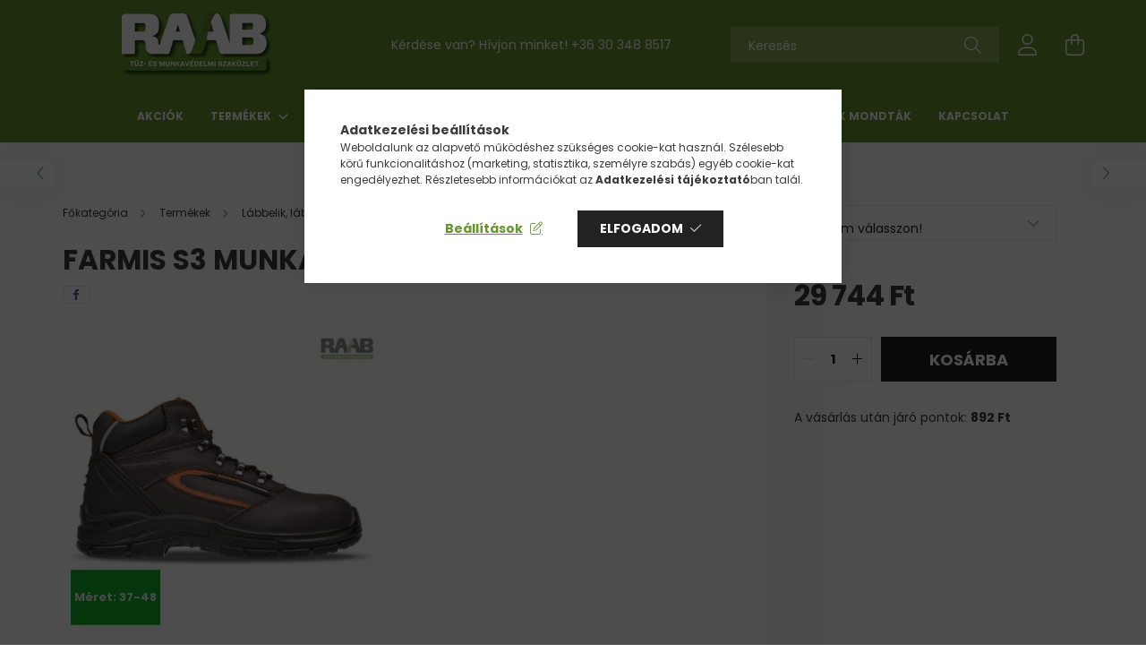

--- FILE ---
content_type: text/html; charset=UTF-8
request_url: https://www.raabmunkavedelem.hu/Farmis-S3-munkavedelmi-Bakancs
body_size: 26716
content:
<!DOCTYPE html>
<html lang="hu">
<head>
    <meta charset="utf-8">
<meta name="description" content="Farmis S3 munkavédelmi Bakancs, Termék leírása: Kényelmes, könnyű és egyben erős, ellenálló bokacipő farmer stílusban, sokoldalú használatra alkalmas viselet, m">
<meta name="robots" content="index, follow">
<meta http-equiv="X-UA-Compatible" content="IE=Edge">
<meta property="og:site_name" content="raabmunkavedelem.hu" />
<meta property="og:title" content="Farmis S3 munkavédelmi Bakancs - raabmunkavedelem.hu">
<meta property="og:description" content="Farmis S3 munkavédelmi Bakancs, Termék leírása: Kényelmes, könnyű és egyben erős, ellenálló bokacipő farmer stílusban, sokoldalú használatra alkalmas viselet, m">
<meta property="og:type" content="product">
<meta property="og:url" content="https://www.raabmunkavedelem.hu/Farmis-S3-munkavedelmi-Bakancs">
<meta property="og:image" content="https://www.raabmunkavedelem.hu/img/85290/ZS0426040940/ZS0426040940.webp">
<meta name="theme-color" content="#67952e">
<meta name="msapplication-TileColor" content="#67952e">
<meta name="mobile-web-app-capable" content="yes">
<meta name="apple-mobile-web-app-capable" content="yes">
<meta name="MobileOptimized" content="320">
<meta name="HandheldFriendly" content="true">

<title>Farmis S3 munkavédelmi Bakancs - raabmunkavedelem.hu</title>


<script>
var service_type="shop";
var shop_url_main="https://www.raabmunkavedelem.hu";
var actual_lang="hu";
var money_len="0";
var money_thousend=" ";
var money_dec=",";
var shop_id=85290;
var unas_design_url="https:"+"/"+"/"+"www.raabmunkavedelem.hu"+"/"+"!common_design"+"/"+"base"+"/"+"002103"+"/";
var unas_design_code='002103';
var unas_base_design_code='2100';
var unas_design_ver=4;
var unas_design_subver=4;
var unas_shop_url='https://www.raabmunkavedelem.hu';
var responsive="yes";
var price_nullcut_disable=1;
var config_plus=new Array();
config_plus['product_tooltip']=1;
config_plus['cart_redirect']=1;
config_plus['money_type']='Ft';
config_plus['money_type_display']='Ft';
var lang_text=new Array();

var UNAS = UNAS || {};
UNAS.shop={"base_url":'https://www.raabmunkavedelem.hu',"domain":'www.raabmunkavedelem.hu',"username":'raabmv.unas.hu',"id":85290,"lang":'hu',"currency_type":'Ft',"currency_code":'HUF',"currency_rate":'1',"currency_length":0,"base_currency_length":0,"canonical_url":'https://www.raabmunkavedelem.hu/Farmis-S3-munkavedelmi-Bakancs'};
UNAS.design={"code":'002103',"page":'product_details'};
UNAS.api_auth="6c3d89fc8ef848cc6dbe63fca7b40c42";
UNAS.customer={"email":'',"id":0,"group_id":0,"without_registration":0};
UNAS.shop["category_id"]="114376";
UNAS.shop["sku"]="ZS0426040940";
UNAS.shop["product_id"]="621561609";
UNAS.shop["only_private_customer_can_purchase"] = false;
 

UNAS.text = {
    "button_overlay_close": `Bezár`,
    "popup_window": `Felugró ablak`,
    "list": `lista`,
    "updating_in_progress": `frissítés folyamatban`,
    "updated": `frissítve`,
    "is_opened": `megnyitva`,
    "is_closed": `bezárva`,
    "deleted": `törölve`,
    "consent_granted": `hozzájárulás megadva`,
    "consent_rejected": `hozzájárulás elutasítva`,
    "field_is_incorrect": `mező hibás`,
    "error_title": `Hiba!`,
    "product_variants": `termék változatok`,
    "product_added_to_cart": `A termék a kosárba került`,
    "product_added_to_cart_with_qty_problem": `A termékből csak [qty_added_to_cart] [qty_unit] került kosárba`,
    "product_removed_from_cart": `A termék törölve a kosárból`,
    "reg_title_name": `Név`,
    "reg_title_company_name": `Cégnév`,
    "number_of_items_in_cart": `Kosárban lévő tételek száma`,
    "cart_is_empty": `A kosár üres`,
    "cart_updated": `A kosár frissült`
};









window.lazySizesConfig=window.lazySizesConfig || {};
window.lazySizesConfig.loadMode=1;
window.lazySizesConfig.loadHidden=false;

window.dataLayer = window.dataLayer || [];
function gtag(){dataLayer.push(arguments)};
gtag('js', new Date());
</script>

<script src="https://www.raabmunkavedelem.hu/!common_packages/jquery/jquery-3.2.1.js?mod_time=1690980617"></script>
<script src="https://www.raabmunkavedelem.hu/!common_packages/jquery/plugins/migrate/migrate.js?mod_time=1690980618"></script>
<script src="https://www.raabmunkavedelem.hu/!common_packages/jquery/plugins/tippy/popper-2.4.4.min.js?mod_time=1690980618"></script>
<script src="https://www.raabmunkavedelem.hu/!common_packages/jquery/plugins/tippy/tippy-bundle.umd.min.js?mod_time=1690980618"></script>
<script src="https://www.raabmunkavedelem.hu/!common_packages/jquery/plugins/tools/overlay/overlay.js?mod_time=1759904162"></script>
<script src="https://www.raabmunkavedelem.hu/!common_packages/jquery/plugins/tools/toolbox/toolbox.expose.js?mod_time=1725517055"></script>
<script src="https://www.raabmunkavedelem.hu/!common_packages/jquery/plugins/lazysizes/lazysizes.min.js?mod_time=1690980618"></script>
<script src="https://www.raabmunkavedelem.hu/!common_packages/jquery/plugins/lazysizes/plugins/bgset/ls.bgset.min.js?mod_time=1753261540"></script>
<script src="https://www.raabmunkavedelem.hu/!common_packages/jquery/own/shop_common/exploded/common.js?mod_time=1764831094"></script>
<script src="https://www.raabmunkavedelem.hu/!common_packages/jquery/own/shop_common/exploded/common_overlay.js?mod_time=1759904162"></script>
<script src="https://www.raabmunkavedelem.hu/!common_packages/jquery/own/shop_common/exploded/common_shop_popup.js?mod_time=1759904162"></script>
<script src="https://www.raabmunkavedelem.hu/!common_packages/jquery/own/shop_common/exploded/page_product_details.js?mod_time=1751445028"></script>
<script src="https://www.raabmunkavedelem.hu/!common_packages/jquery/plugins/hoverintent/hoverintent.js?mod_time=1690980618"></script>
<script src="https://www.raabmunkavedelem.hu/!common_packages/jquery/own/shop_tooltip/shop_tooltip.js?mod_time=1759904162"></script>
<script src="https://www.raabmunkavedelem.hu/!common_packages/jquery/plugins/responsive_menu/responsive_menu-unas.js?mod_time=1690980618"></script>
<script src="https://www.raabmunkavedelem.hu/!common_design/base/002100/main.js?mod_time=1759904162"></script>
<script src="https://www.raabmunkavedelem.hu/!common_packages/jquery/plugins/flickity/v3/flickity.pkgd.min.js?mod_time=1759904162"></script>
<script src="https://www.raabmunkavedelem.hu/!common_packages/jquery/plugins/toastr/toastr.min.js?mod_time=1690980618"></script>
<script src="https://www.raabmunkavedelem.hu/!common_packages/jquery/plugins/photoswipe/photoswipe.min.js?mod_time=1690980618"></script>
<script src="https://www.raabmunkavedelem.hu/!common_packages/jquery/plugins/photoswipe/photoswipe-ui-default.min.js?mod_time=1690980618"></script>

<link href="https://www.raabmunkavedelem.hu/temp/shop_85290_25ac2465ad5e2eaec8fb3ac87b64d3be.css?mod_time=1768907475" rel="stylesheet" type="text/css">

<link href="https://www.raabmunkavedelem.hu/Farmis-S3-munkavedelmi-Bakancs" rel="canonical">
<link href="https://www.raabmunkavedelem.hu/shop_ordered/85290/design_pic/favicon.ico" rel="shortcut icon">
<script>
        var google_consent=1;
    
        gtag('consent', 'default', {
           'ad_storage': 'denied',
           'ad_user_data': 'denied',
           'ad_personalization': 'denied',
           'analytics_storage': 'denied',
           'functionality_storage': 'denied',
           'personalization_storage': 'denied',
           'security_storage': 'granted'
        });

    
        gtag('consent', 'update', {
           'ad_storage': 'denied',
           'ad_user_data': 'denied',
           'ad_personalization': 'denied',
           'analytics_storage': 'denied',
           'functionality_storage': 'denied',
           'personalization_storage': 'denied',
           'security_storage': 'granted'
        });

        </script>
    <script async src="https://www.googletagmanager.com/gtag/js?id=UA-85083210-1"></script>    <script>
    gtag('config', 'UA-85083210-1');

          gtag('config', 'G-GT36NCT4TK');
                </script>
        <script>
    var google_analytics=1;

                gtag('event', 'view_item', {
              "currency": "HUF",
              "value": '29744',
              "items": [
                  {
                      "item_id": "ZS0426040940",
                      "item_name": "Farmis S3 munkavédelmi Bakancs",
                      "item_category": "Termékek/Lábbelik, lábvédelem/Bakancsok/S3-as bakancsok",
                      "price": '29744'
                  }
              ],
              'non_interaction': true
            });
               </script>
           <script>
        gtag('config', 'AW-625686317',{'allow_enhanced_conversions':true});
                </script>
            <script>
        var google_ads=1;

                gtag('event','remarketing', {
            'ecomm_pagetype': 'product',
            'ecomm_prodid': ["ZS0426040940"],
            'ecomm_totalvalue': 29744        });
            </script>
        <!-- Google Tag Manager -->
    <script>(function(w,d,s,l,i){w[l]=w[l]||[];w[l].push({'gtm.start':
            new Date().getTime(),event:'gtm.js'});var f=d.getElementsByTagName(s)[0],
            j=d.createElement(s),dl=l!='dataLayer'?'&l='+l:'';j.async=true;j.src=
            'https://www.googletagmanager.com/gtm.js?id='+i+dl;f.parentNode.insertBefore(j,f);
        })(window,document,'script','dataLayer','GTM-5BJ68Z9B');</script>
    <!-- End Google Tag Manager -->

    
    <script>
    var facebook_pixel=1;
    /* <![CDATA[ */
        !function(f,b,e,v,n,t,s){if(f.fbq)return;n=f.fbq=function(){n.callMethod?
            n.callMethod.apply(n,arguments):n.queue.push(arguments)};if(!f._fbq)f._fbq=n;
            n.push=n;n.loaded=!0;n.version='2.0';n.queue=[];t=b.createElement(e);t.async=!0;
            t.src=v;s=b.getElementsByTagName(e)[0];s.parentNode.insertBefore(t,s)}(window,
                document,'script','//connect.facebook.net/en_US/fbevents.js');

        fbq('init', '941032377174766');
                fbq('track', 'PageView', {}, {eventID:'PageView.aXBmKh8-BP4VsX_VvNdZfgAANLw'});
        
        fbq('track', 'ViewContent', {
            content_name: 'Farmis S3 munkavédelmi Bakancs',
            content_category: 'Termékek > Lábbelik, lábvédelem > Bakancsok > S3-as bakancsok',
            content_ids: ['ZS0426040940'],
            contents: [{'id': 'ZS0426040940', 'quantity': '1'}],
            content_type: 'product',
            value: 29744,
            currency: 'HUF'
        }, {eventID:'ViewContent.aXBmKh8-BP4VsX_VvNdZfgAANLw'});

        
        $(document).ready(function() {
            $(document).on("addToCart", function(event, product_array){
                facebook_event('AddToCart',{
					content_name: product_array.name,
					content_category: product_array.category,
					content_ids: [product_array.sku],
					contents: [{'id': product_array.sku, 'quantity': product_array.qty}],
					content_type: 'product',
					value: product_array.price,
					currency: 'HUF'
				}, {eventID:'AddToCart.' + product_array.event_id});
            });

            $(document).on("addToFavourites", function(event, product_array){
                facebook_event('AddToWishlist', {
                    content_ids: [product_array.sku],
                    content_type: 'product'
                }, {eventID:'AddToFavourites.' + product_array.event_id});
            });
        });

    /* ]]> */
    </script>


    <meta content="width=device-width, initial-scale=1.0" name="viewport" />
    <link rel="preconnect" href="https://fonts.gstatic.com">
    <link rel="preload" href="https://fonts.googleapis.com/css2?family=Poppins:wght@400;700&display=swap" as="style" />
    <link rel="stylesheet" href="https://fonts.googleapis.com/css2?family=Poppins:wght@400;700&display=swap" media="print" onload="this.media='all'">
    <noscript>
        <link rel="stylesheet" href="https://fonts.googleapis.com/css2?family=Poppins:wght@400;700&display=swap" />
    </noscript>
    
    
    
    
    

    
    
    
            
        
        
        
        
        
    
    
</head>




<body class='design_ver4 design_subver1 design_subver2 design_subver3 design_subver4' id="ud_shop_artdet">
    <!-- Google Tag Manager (noscript) -->
    <noscript><iframe src="https://www.googletagmanager.com/ns.html?id=GTM-5BJ68Z9B"
                      height="0" width="0" style="display:none;visibility:hidden"></iframe></noscript>
    <!-- End Google Tag Manager (noscript) -->
    <div id="image_to_cart" style="display:none; position:absolute; z-index:100000;"></div>
<div class="overlay_common overlay_warning" id="overlay_cart_add"></div>
<script>$(document).ready(function(){ overlay_init("cart_add",{"onBeforeLoad":false}); });</script>
<div id="overlay_login_outer"></div>	
	<script>
	$(document).ready(function(){
	    var login_redir_init="";

		$("#overlay_login_outer").overlay({
			onBeforeLoad: function() {
                var login_redir_temp=login_redir_init;
                if (login_redir_act!="") {
                    login_redir_temp=login_redir_act;
                    login_redir_act="";
                }

									$.ajax({
						type: "GET",
						async: true,
						url: "https://www.raabmunkavedelem.hu/shop_ajax/ajax_popup_login.php",
						data: {
							shop_id:"85290",
							lang_master:"hu",
                            login_redir:login_redir_temp,
							explicit:"ok",
							get_ajax:"1"
						},
						success: function(data){
							$("#overlay_login_outer").html(data);
							if (unas_design_ver >= 5) $("#overlay_login_outer").modal('show');
							$('#overlay_login1 input[name=shop_pass_login]').keypress(function(e) {
								var code = e.keyCode ? e.keyCode : e.which;
								if(code.toString() == 13) {		
									document.form_login_overlay.submit();		
								}	
							});	
						}
					});
								},
			top: 50,
			mask: {
	color: "#000000",
	loadSpeed: 200,
	maskId: "exposeMaskOverlay",
	opacity: 0.7
},
			closeOnClick: (config_plus['overlay_close_on_click_forced'] === 1),
			onClose: function(event, overlayIndex) {
				$("#login_redir").val("");
			},
			load: false
		});
		
			});
	function overlay_login() {
		$(document).ready(function(){
			$("#overlay_login_outer").overlay().load();
		});
	}
	function overlay_login_remind() {
        if (unas_design_ver >= 5) {
            $("#overlay_remind").overlay().load();
        } else {
            $(document).ready(function () {
                $("#overlay_login_outer").overlay().close();
                setTimeout('$("#overlay_remind").overlay().load();', 250);
            });
        }
	}

    var login_redir_act="";
    function overlay_login_redir(redir) {
        login_redir_act=redir;
        $("#overlay_login_outer").overlay().load();
    }
	</script>  
	<div class="overlay_common overlay_info" id="overlay_remind"></div>
<script>$(document).ready(function(){ overlay_init("remind",[]); });</script>

	<script>
    	function overlay_login_error_remind() {
		$(document).ready(function(){
			load_login=0;
			$("#overlay_error").overlay().close();
			setTimeout('$("#overlay_remind").overlay().load();', 250);	
		});
	}
	</script>  
	<div class="overlay_common overlay_info" id="overlay_newsletter"></div>
<script>$(document).ready(function(){ overlay_init("newsletter",[]); });</script>

<script>
function overlay_newsletter() {
    $(document).ready(function(){
        $("#overlay_newsletter").overlay().load();
    });
}
</script>
<div class="overlay_common overlay_error" id="overlay_script"></div>
<script>$(document).ready(function(){ overlay_init("script",[]); });</script>
<style> .grecaptcha-badge { display: none !important; } </style>     <script>
    $(document).ready(function() {
        $.ajax({
            type: "GET",
            url: "https://www.raabmunkavedelem.hu/shop_ajax/ajax_stat.php",
            data: {master_shop_id:"85290",get_ajax:"1"}
        });
    });
    </script>
    

<div id="container" class="no-slideshow  page_shop_artdet_ZS0426040940 filter-not-exists">
            <header class="header position-relative">
            
            <div class="header-inner">
                <div class="header-container container">
                    <div class="row gutters-5 flex-nowrap justify-content-center align-items-center">
                            <div id="header_logo_img" class="js-element logo col-auto flex-shrink-1 order-2 order-xl-1" data-element-name="header_logo">
        <div class="header_logo-img-container">
            <div class="header_logo-img-wrapper">
                                                            <a href="https://www.raabmunkavedelem.hu/">                        <picture>
                                                                                    <img                                  width="300" height="80"
                                                                  src="https://www.raabmunkavedelem.hu/!common_design/custom/raabmv.unas.hu/element/layout_hu_header_logo-300x80_1_default.png?time=1678977852"
                                 srcset="https://www.raabmunkavedelem.hu/!common_design/custom/raabmv.unas.hu/element/layout_hu_header_logo-300x80_1_default.png?time=1678977852 1x"
                                 alt="raabmunkavedelem.hu"/>
                        </picture>
                        </a>                                                </div>
        </div>
    </div>


                        <div class="header__left col-auto col-xl order-1 order-xl-2">
                            <div class="d-flex align-items-center justify-content-center">
                                <button type="button" class="hamburger__btn js-hamburger-btn dropdown--btn d-xl-none" id="hamburger__btn" aria-label="hamburger button" data-btn-for=".hamburger__dropdown">
                                    <span class="hamburger__btn-icon icon--hamburger"></span>
                                </button>
                                    <div class="js-element header_text_section_2 d-none d-xl-block" data-element-name="header_text_section_2">
        <div class="element__content ">
                            <div class="element__html slide-1"><p>Kérdése van? Hívjon minket! <a href='tel:+36303488517'>+36 30 348 8517</a></p></div>
                    </div>
    </div>

                            </div>
                        </div>

                        <div class="header__right col col-xl-auto order-3 py-3 py-lg-5">
                            <div class="d-flex align-items-center justify-content-end">
                                
                                
                                <div class="search-open-btn d-block d-lg-none icon--search text-center" onclick="toggleSearch();"></div>
                                <div class="search__container">
                                    <div class="search-box position-relative ml-auto container px-0 browser-is-chrome" id="box_search_content">
    <form name="form_include_search" id="form_include_search" action="https://www.raabmunkavedelem.hu/shop_search.php" method="get">
        <div class="box-search-group mb-0">
            <input data-stay-visible-breakpoint="992" name="search" id="box_search_input" value=""
                   aria-label="Keresés" pattern=".{3,100}" title="Hosszabb kereső kifejezést írjon be!" placeholder="Keresés"
                   type="text" maxlength="100" class="ac_input form-control js-search-input" autocomplete="off" required            >
            <div class="search-box__search-btn-outer input-group-append" title="Keresés">
                <button class="search-btn" aria-label="Keresés">
                    <span class="search-btn-icon icon--search"></span>
                </button>
            </div>
            <div class="search__loading">
                <div class="loading-spinner--small"></div>
            </div>
        </div>
        <div class="search-box__mask"></div>
    </form>
    <div class="ac_results"></div>
</div>
<script>
    $(document).ready(function(){
        $(document).on('smartSearchInputLoseFocus', function(){
            if ($('.js-search-smart-autocomplete').length>0) {
                setTimeout(function(){
                    let height = $(window).height() - ($('.js-search-smart-autocomplete').offset().top - $(window).scrollTop()) - 20;
                    $('.search-smart-autocomplete').css('max-height', height + 'px');
                }, 300);
            }
        });
    });
</script>



                                </div>
                                <div class="profil__container">
                                                <div class="profile">
            <button type="button" class="profile__btn js-profile-btn dropdown--btn" id="profile__btn" data-orders="https://www.raabmunkavedelem.hu/shop_order_track.php" aria-label="profile button" data-btn-for=".profile__dropdown">
                <span class="profile__btn-icon icon--head"></span>
            </button>
        </div>
    
                                </div>
                                <div class="cart-box__container pr-3 pr-xl-0">
                                    <button class="cart-box__btn dropdown--btn" aria-label="cart button" type="button" data-btn-for=".cart-box__dropdown">
                                        <span class="cart-box__btn-icon icon--cart">
                                                <span id='box_cart_content' class='cart-box'>            </span>
                                        </span>
                                    </button>
                                </div>
                            </div>
                        </div>
                    </div>
                </div>
            </div>
                            <div class="header-menus d-none d-xl-block">
                    <div class="container text-center position-relative">
                        <ul class="main-menus d-none d-lg-flex justify-content-center text-left js-main-menus-content cat-menus level-0 plus-menus level-0" data-level="0">
                                <li class='cat-menu  is-spec-item js-cat-menu-akcio' data-id="akcio">

        <span class="cat-menu__name font-weight-bold">
                            <a class='cat-menu__link font-weight-bold' href='https://www.raabmunkavedelem.hu/shop_artspec.php?artspec=1' >
                            Akciók            </a>
        </span>

            </li>
    <li class='cat-menu  has-child js-cat-menu-626374' data-id="626374">

        <span class="cat-menu__name font-weight-bold">
                            <a class='cat-menu__link font-weight-bold' href='#' >
                            Termékek            </a>
        </span>

        			    <div class="cat-menu__sublist js-sublist level-1 ">
        <div class="sublist-inner js-sublist-inner ps__child--consume">
            <div class="cat-menu__sublist-inner d-flex">
                <div class="flex-grow-1">
                    <ul class="cat-menus level-1 row" data-level="cat-level-1">
                                                    <li class="col-2 mb-5 cat-menu js-cat-menu-415609" data-id="415609">
                                <span class="cat-menu__name text-uppercase font-weight-bold" >
                                    <a class="cat-menu__link" href="https://www.raabmunkavedelem.hu/Kifuto-kedvezmenyes-termekek" >
                                    Kifutó, kedvezményes termékek
                                                                            </a>
                                </span>
                                                            </li>
                                                    <li class="col-2 mb-5 cat-menu has-child js-cat-menu-616689" data-id="616689">
                                <span class="cat-menu__name text-uppercase font-weight-bold" >
                                    <a class="cat-menu__link" href="https://www.raabmunkavedelem.hu/Taskak-ovek-kiegeszito-termekek" >
                                    Táskák, övek, kiegészítő termékek
                                                                            </a>
                                </span>
                                                                        <div class="cat-menu__list level-2">
        <ul class="cat-menus level-2" data-level="cat-level-2">
                            <li class="cat-menu js-cat-menu-111392" data-id="111392">
                    <span class="cat-menu__name" >
                        <a class="cat-menu__link" href="https://www.raabmunkavedelem.hu/Ovek-tartok" >                        Övek, tartók
                                                    </a>                    </span>
                                    </li>
                            <li class="cat-menu js-cat-menu-688402" data-id="688402">
                    <span class="cat-menu__name" >
                        <a class="cat-menu__link" href="https://www.raabmunkavedelem.hu/Terdvedok-derektamaszok" >                        Térdvédők, deréktámaszok
                                                    </a>                    </span>
                                    </li>
                            <li class="cat-menu js-cat-menu-400328" data-id="400328">
                    <span class="cat-menu__name" >
                        <a class="cat-menu__link" href="https://www.raabmunkavedelem.hu/Taskak-tarolok" >                        Táskák, tárolók
                                                    </a>                    </span>
                                    </li>
                            <li class="cat-menu js-cat-menu-700935" data-id="700935">
                    <span class="cat-menu__name" >
                        <a class="cat-menu__link" href="https://www.raabmunkavedelem.hu/Lampak-egyeb" >                        Lámpák, egyéb
                                                    </a>                    </span>
                                    </li>
                            <li class="cat-menu js-cat-menu-604413" data-id="604413">
                    <span class="cat-menu__name" >
                        <a class="cat-menu__link" href="https://www.raabmunkavedelem.hu/Esernyok-kiegeszitok" >                        Esernyők, kiegészítők
                                                    </a>                    </span>
                                    </li>
                            <li class="cat-menu js-cat-menu-220832" data-id="220832">
                    <span class="cat-menu__name" >
                        <a class="cat-menu__link" href="https://www.raabmunkavedelem.hu/Kesek-kiegeszitok" >                        Kések, kiegészítők
                                                    </a>                    </span>
                                    </li>
                                </ul>
    </div>


                                                            </li>
                                                    <li class="col-2 mb-5 cat-menu has-child js-cat-menu-123078" data-id="123078">
                                <span class="cat-menu__name text-uppercase font-weight-bold" >
                                    <a class="cat-menu__link" href="https://www.raabmunkavedelem.hu/Textiltermekek" >
                                    Textiltermékek
                                                                            </a>
                                </span>
                                                                        <div class="cat-menu__list level-2">
        <ul class="cat-menus level-2" data-level="cat-level-2">
                            <li class="cat-menu js-cat-menu-929008" data-id="929008">
                    <span class="cat-menu__name" >
                        <a class="cat-menu__link" href="https://www.raabmunkavedelem.hu/Puloverek" >                        Pulóverek
                                                    </a>                    </span>
                                    </li>
                            <li class="cat-menu js-cat-menu-862808" data-id="862808">
                    <span class="cat-menu__name" >
                        <a class="cat-menu__link" href="https://www.raabmunkavedelem.hu/Sportruhazat" >                        Sportruházat
                                                    </a>                    </span>
                                    </li>
                            <li class="cat-menu js-cat-menu-288669" data-id="288669">
                    <span class="cat-menu__name" >
                        <a class="cat-menu__link" href="https://www.raabmunkavedelem.hu/Kabatok-mellenyek-belelt-ruhazat" >                        Kabátok, mellények, bélelt ruházat
                                                    </a>                    </span>
                                    </li>
                            <li class="cat-menu js-cat-menu-491976" data-id="491976">
                    <span class="cat-menu__name" >
                        <a class="cat-menu__link" href="https://www.raabmunkavedelem.hu/Polok" >                        Pólók
                                                    </a>                    </span>
                                    </li>
                            <li class="cat-menu js-cat-menu-126269" data-id="126269">
                    <span class="cat-menu__name" >
                        <a class="cat-menu__link" href="https://www.raabmunkavedelem.hu/Alsoruhazat-kiegeszitok" >                        Alsóruházat, kiegészítők
                                                    </a>                    </span>
                                    </li>
                            <li class="cat-menu js-cat-menu-185826" data-id="185826">
                    <span class="cat-menu__name" >
                        <a class="cat-menu__link" href="https://www.raabmunkavedelem.hu/Sapka-sal-kiegeszitok" >                        Sapka, sál, kiegészítők
                                                    </a>                    </span>
                                    </li>
                            <li class="cat-menu js-cat-menu-601065" data-id="601065">
                    <span class="cat-menu__name" >
                        <a class="cat-menu__link" href="https://www.raabmunkavedelem.hu/Gastro-es-egeszsegugyi-ruhazat" >                        Gastro és egészségügyi ruházat
                                                    </a>                    </span>
                                    </li>
                                        <li class="cat-menu">
                    <a class="cat-menu__link cat-menu__all-cat font-s icon--a-chevron-right" href="https://www.raabmunkavedelem.hu/Textiltermekek">További kategóriák</a>
                </li>
                    </ul>
    </div>


                                                            </li>
                                                    <li class="col-2 mb-5 cat-menu has-child js-cat-menu-693924" data-id="693924">
                                <span class="cat-menu__name text-uppercase font-weight-bold" >
                                    <a class="cat-menu__link" href="https://www.raabmunkavedelem.hu/Labbelik-labvedelem" >
                                    Lábbelik, lábvédelem
                                                                            </a>
                                </span>
                                                                        <div class="cat-menu__list level-2">
        <ul class="cat-menus level-2" data-level="cat-level-2">
                            <li class="cat-menu js-cat-menu-853305" data-id="853305">
                    <span class="cat-menu__name" >
                        <a class="cat-menu__link" href="https://www.raabmunkavedelem.hu/Bakancsok" >                        Bakancsok
                                                    </a>                    </span>
                                    </li>
                            <li class="cat-menu js-cat-menu-255915" data-id="255915">
                    <span class="cat-menu__name" >
                        <a class="cat-menu__link" href="https://www.raabmunkavedelem.hu/Felcipok" >                        Félcipők
                                                    </a>                    </span>
                                    </li>
                            <li class="cat-menu js-cat-menu-560888" data-id="560888">
                    <span class="cat-menu__name" >
                        <a class="cat-menu__link" href="https://www.raabmunkavedelem.hu/Kapli-es-kiegeszitok" >                        Kapli és kiegészítők
                                                    </a>                    </span>
                                    </li>
                            <li class="cat-menu js-cat-menu-251326" data-id="251326">
                    <span class="cat-menu__name" >
                        <a class="cat-menu__link" href="https://www.raabmunkavedelem.hu/Talpbetetek" >                        Talpbetétek
                                                    </a>                    </span>
                                    </li>
                            <li class="cat-menu js-cat-menu-471841" data-id="471841">
                    <span class="cat-menu__name" >
                        <a class="cat-menu__link" href="https://www.raabmunkavedelem.hu/Szandalok" >                        Szandálok
                                                    </a>                    </span>
                                    </li>
                            <li class="cat-menu js-cat-menu-688459" data-id="688459">
                    <span class="cat-menu__name" >
                        <a class="cat-menu__link" href="https://www.raabmunkavedelem.hu/Eva-es-gumicsizmak" >                        Eva és gumicsizmák
                                                    </a>                    </span>
                                    </li>
                            <li class="cat-menu js-cat-menu-645300" data-id="645300">
                    <span class="cat-menu__name" >
                        <a class="cat-menu__link" href="https://www.raabmunkavedelem.hu/Papucsok" >                        Papucsok
                                                    </a>                    </span>
                                    </li>
                                        <li class="cat-menu">
                    <a class="cat-menu__link cat-menu__all-cat font-s icon--a-chevron-right" href="https://www.raabmunkavedelem.hu/Labbelik-labvedelem">További kategóriák</a>
                </li>
                    </ul>
    </div>


                                                            </li>
                                                    <li class="col-2 mb-5 cat-menu has-child js-cat-menu-119523" data-id="119523">
                                <span class="cat-menu__name text-uppercase font-weight-bold" >
                                    <a class="cat-menu__link" href="https://www.raabmunkavedelem.hu/Munka-es-vedoruhazat" >
                                    Munka-, és védőruházat
                                                                            </a>
                                </span>
                                                                        <div class="cat-menu__list level-2">
        <ul class="cat-menus level-2" data-level="cat-level-2">
                            <li class="cat-menu js-cat-menu-960525" data-id="960525">
                    <span class="cat-menu__name" >
                        <a class="cat-menu__link" href="https://www.raabmunkavedelem.hu/Munkaruhazat" >                        Munkaruházat
                                                    </a>                    </span>
                                    </li>
                            <li class="cat-menu js-cat-menu-338482" data-id="338482">
                    <span class="cat-menu__name" >
                        <a class="cat-menu__link" href="https://www.raabmunkavedelem.hu/Jollathatosagi-termekek" >                        Jólláthatósági termékek
                                                    </a>                    </span>
                                    </li>
                            <li class="cat-menu js-cat-menu-745968" data-id="745968">
                    <span class="cat-menu__name" >
                        <a class="cat-menu__link" href="https://www.raabmunkavedelem.hu/Specialis-ruhazatok" >                        Speciális ruházatok
                                                    </a>                    </span>
                                    </li>
                            <li class="cat-menu js-cat-menu-545935" data-id="545935">
                    <span class="cat-menu__name" >
                        <a class="cat-menu__link" href="https://www.raabmunkavedelem.hu/Esoruhazat-vizallo-termekek" >                        Esőruházat, vízálló termékek
                                                    </a>                    </span>
                                    </li>
                                </ul>
    </div>


                                                            </li>
                                                    <li class="col-2 mb-5 cat-menu has-child js-cat-menu-116746" data-id="116746">
                                <span class="cat-menu__name text-uppercase font-weight-bold" >
                                    <a class="cat-menu__link" href="https://www.raabmunkavedelem.hu/Fej-es-arcvedelem" >
                                    Fej és arcvédelem
                                                                            </a>
                                </span>
                                                                        <div class="cat-menu__list level-2">
        <ul class="cat-menus level-2" data-level="cat-level-2">
                            <li class="cat-menu js-cat-menu-476167" data-id="476167">
                    <span class="cat-menu__name" >
                        <a class="cat-menu__link" href="https://www.raabmunkavedelem.hu/Sisaklampak-szerelvenyek" >                        Sisaklámpák, szerelvények
                                                    </a>                    </span>
                                    </li>
                            <li class="cat-menu js-cat-menu-859901" data-id="859901">
                    <span class="cat-menu__name" >
                        <a class="cat-menu__link" href="https://www.raabmunkavedelem.hu/Arcvedok-kiegeszitok" >                        Arcvédők, kiegészítők
                                                    </a>                    </span>
                                    </li>
                            <li class="cat-menu js-cat-menu-898916" data-id="898916">
                    <span class="cat-menu__name" >
                        <a class="cat-menu__link" href="https://www.raabmunkavedelem.hu/Kobakok" >                        Kobakok
                                                    </a>                    </span>
                                    </li>
                            <li class="cat-menu js-cat-menu-922726" data-id="922726">
                    <span class="cat-menu__name" >
                        <a class="cat-menu__link" href="https://www.raabmunkavedelem.hu/Sisakok" >                        Sisakok
                                                    </a>                    </span>
                                    </li>
                            <li class="cat-menu js-cat-menu-475458" data-id="475458">
                    <span class="cat-menu__name" >
                        <a class="cat-menu__link" href="https://www.raabmunkavedelem.hu/Hegeszto-pajzsok-es-sisakok" >                        Hegesztő pajzsok és sisakok
                                                    </a>                    </span>
                                    </li>
                                </ul>
    </div>


                                                            </li>
                                                    <li class="col-2 mb-5 cat-menu has-child js-cat-menu-746374" data-id="746374">
                                <span class="cat-menu__name text-uppercase font-weight-bold" >
                                    <a class="cat-menu__link" href="https://www.raabmunkavedelem.hu/Szemvedelem" >
                                    Szemvédelem
                                                                            </a>
                                </span>
                                                                        <div class="cat-menu__list level-2">
        <ul class="cat-menus level-2" data-level="cat-level-2">
                            <li class="cat-menu js-cat-menu-761021" data-id="761021">
                    <span class="cat-menu__name" >
                        <a class="cat-menu__link" href="https://www.raabmunkavedelem.hu/Napszemuvegek" >                        Napszemüvegek
                                                    </a>                    </span>
                                    </li>
                            <li class="cat-menu js-cat-menu-439054" data-id="439054">
                    <span class="cat-menu__name" >
                        <a class="cat-menu__link" href="https://www.raabmunkavedelem.hu/Zart-vedoszemuvegek" >                        Zárt védőszemüvegek
                                                    </a>                    </span>
                                    </li>
                            <li class="cat-menu js-cat-menu-645366" data-id="645366">
                    <span class="cat-menu__name" >
                        <a class="cat-menu__link" href="https://www.raabmunkavedelem.hu/Szemuvegtokok-kiegeszitok" >                        Szemüvegtokok, kiegészítők
                                                    </a>                    </span>
                                    </li>
                            <li class="cat-menu js-cat-menu-256578" data-id="256578">
                    <span class="cat-menu__name" >
                        <a class="cat-menu__link" href="https://www.raabmunkavedelem.hu/Szemmosok-tartok" >                        Szemmosók, tartók
                                                    </a>                    </span>
                                    </li>
                            <li class="cat-menu js-cat-menu-951432" data-id="951432">
                    <span class="cat-menu__name" >
                        <a class="cat-menu__link" href="https://www.raabmunkavedelem.hu/Viztiszta-es-alapszemuvegek" >                        Víztiszta és alapszemüvegek
                                                    </a>                    </span>
                                    </li>
                                </ul>
    </div>


                                                            </li>
                                                    <li class="col-2 mb-5 cat-menu has-child js-cat-menu-919683" data-id="919683">
                                <span class="cat-menu__name text-uppercase font-weight-bold" >
                                    <a class="cat-menu__link" href="https://www.raabmunkavedelem.hu/Hallasvedelem" >
                                    Hallásvédelem
                                                                            </a>
                                </span>
                                                                        <div class="cat-menu__list level-2">
        <ul class="cat-menus level-2" data-level="cat-level-2">
                            <li class="cat-menu js-cat-menu-203524" data-id="203524">
                    <span class="cat-menu__name" >
                        <a class="cat-menu__link" href="https://www.raabmunkavedelem.hu/Fultokok" >                        Fültokok
                                                    </a>                    </span>
                                    </li>
                            <li class="cat-menu js-cat-menu-817531" data-id="817531">
                    <span class="cat-menu__name" >
                        <a class="cat-menu__link" href="https://www.raabmunkavedelem.hu/Fuldugok" >                        Füldugók
                                                    </a>                    </span>
                                    </li>
                            <li class="cat-menu js-cat-menu-846377" data-id="846377">
                    <span class="cat-menu__name" >
                        <a class="cat-menu__link" href="https://www.raabmunkavedelem.hu/Adagolok-tartok" >                        Adagolók, tartók
                                                    </a>                    </span>
                                    </li>
                                </ul>
    </div>


                                                            </li>
                                                    <li class="col-2 mb-5 cat-menu has-child js-cat-menu-524129" data-id="524129">
                                <span class="cat-menu__name text-uppercase font-weight-bold" >
                                    <a class="cat-menu__link" href="https://www.raabmunkavedelem.hu/Leeses-elleni-vedelem-mentoeszkozok" >
                                    Leesés elleni védelem, mentőeszközök
                                                                            </a>
                                </span>
                                                                        <div class="cat-menu__list level-2">
        <ul class="cat-menus level-2" data-level="cat-level-2">
                            <li class="cat-menu js-cat-menu-462104" data-id="462104">
                    <span class="cat-menu__name" >
                        <a class="cat-menu__link" href="https://www.raabmunkavedelem.hu/Testhevederek-zuhanasgatlok" >                        Testhevederek, zuhanásgátlók
                                                    </a>                    </span>
                                    </li>
                            <li class="cat-menu js-cat-menu-585718" data-id="585718">
                    <span class="cat-menu__name" >
                        <a class="cat-menu__link" href="https://www.raabmunkavedelem.hu/Karabinerek-kiegeszitok" >                        Karabínerek, kiegészítők
                                                    </a>                    </span>
                                    </li>
                            <li class="cat-menu js-cat-menu-229062" data-id="229062">
                    <span class="cat-menu__name" >
                        <a class="cat-menu__link" href="https://www.raabmunkavedelem.hu/Kotelek-rogzitok" >                        Kötelek, rögzítők
                                                    </a>                    </span>
                                    </li>
                            <li class="cat-menu js-cat-menu-967892" data-id="967892">
                    <span class="cat-menu__name" >
                        <a class="cat-menu__link" href="https://www.raabmunkavedelem.hu/Mobil-kikotesi-pontok" >                        Mobil kikötési pontok
                                                    </a>                    </span>
                                    </li>
                            <li class="cat-menu js-cat-menu-839362" data-id="839362">
                    <span class="cat-menu__name" >
                        <a class="cat-menu__link" href="https://www.raabmunkavedelem.hu/Mentoeszkozok" >                        Mentőeszközök
                                                    </a>                    </span>
                                    </li>
                            <li class="cat-menu js-cat-menu-887840" data-id="887840">
                    <span class="cat-menu__name" >
                        <a class="cat-menu__link" href="https://www.raabmunkavedelem.hu/Tartok-taskak" >                        Tartók, táskák
                                                    </a>                    </span>
                                    </li>
                                </ul>
    </div>


                                                            </li>
                                                    <li class="col-2 mb-5 cat-menu has-child js-cat-menu-876693" data-id="876693">
                                <span class="cat-menu__name text-uppercase font-weight-bold" >
                                    <a class="cat-menu__link" href="https://www.raabmunkavedelem.hu/Elsosegely-es-kozuti-eszkozok" >
                                    Elsősegély és közúti eszközök
                                                                            </a>
                                </span>
                                                                        <div class="cat-menu__list level-2">
        <ul class="cat-menus level-2" data-level="cat-level-2">
                            <li class="cat-menu js-cat-menu-591519" data-id="591519">
                    <span class="cat-menu__name" >
                        <a class="cat-menu__link" href="https://www.raabmunkavedelem.hu/Hordagyak-kiegeszitok" >                        Hordágyak kiegészítők
                                                    </a>                    </span>
                                    </li>
                            <li class="cat-menu js-cat-menu-935136" data-id="935136">
                    <span class="cat-menu__name" >
                        <a class="cat-menu__link" href="https://www.raabmunkavedelem.hu/Bojak-elkerito-eszkozok" >                        Bóják, elkerítő eszközök
                                                    </a>                    </span>
                                    </li>
                            <li class="cat-menu js-cat-menu-523009" data-id="523009">
                    <span class="cat-menu__name" >
                        <a class="cat-menu__link" href="https://www.raabmunkavedelem.hu/Eu-dobozok-ragtapaszok-eu-allomasok" >                        Eü. dobozok, ragtapaszok, eü. állomások
                                                    </a>                    </span>
                                    </li>
                            <li class="cat-menu js-cat-menu-432059" data-id="432059">
                    <span class="cat-menu__name" >
                        <a class="cat-menu__link" href="https://www.raabmunkavedelem.hu/Fertotlenitok-kremek" >                        Fertőtlenítők, krémek
                                                    </a>                    </span>
                                    </li>
                                </ul>
    </div>


                                                            </li>
                                                    <li class="col-2 mb-5 cat-menu has-child js-cat-menu-958029" data-id="958029">
                                <span class="cat-menu__name text-uppercase font-weight-bold" >
                                    <a class="cat-menu__link" href="https://www.raabmunkavedelem.hu/Kezvedelem" >
                                    Kézvédelem
                                                                            </a>
                                </span>
                                                                        <div class="cat-menu__list level-2">
        <ul class="cat-menus level-2" data-level="cat-level-2">
                            <li class="cat-menu js-cat-menu-982633" data-id="982633">
                    <span class="cat-menu__name" >
                        <a class="cat-menu__link" href="https://www.raabmunkavedelem.hu/Sofor-es-kombinalt-kesztyuk" >                        Sofőr-, és kombinált kesztyűk
                                                    </a>                    </span>
                                    </li>
                            <li class="cat-menu js-cat-menu-979903" data-id="979903">
                    <span class="cat-menu__name" >
                        <a class="cat-menu__link" href="https://www.raabmunkavedelem.hu/Rakodokesztyuk" >                        Rakodókesztyűk
                                                    </a>                    </span>
                                    </li>
                            <li class="cat-menu js-cat-menu-584057" data-id="584057">
                    <span class="cat-menu__name" >
                        <a class="cat-menu__link" href="https://www.raabmunkavedelem.hu/Hegesztokesztyuk" >                        Hegesztőkesztyűk
                                                    </a>                    </span>
                                    </li>
                            <li class="cat-menu js-cat-menu-721268" data-id="721268">
                    <span class="cat-menu__name" >
                        <a class="cat-menu__link" href="https://www.raabmunkavedelem.hu/Martott-kesztyuk" >                        Mártott kesztyűk
                                                    </a>                    </span>
                                    </li>
                            <li class="cat-menu js-cat-menu-597850" data-id="597850">
                    <span class="cat-menu__name" >
                        <a class="cat-menu__link" href="https://www.raabmunkavedelem.hu/Teli-kesztyuk" >                        Téli kesztyűk
                                                    </a>                    </span>
                                    </li>
                            <li class="cat-menu js-cat-menu-409974" data-id="409974">
                    <span class="cat-menu__name" >
                        <a class="cat-menu__link" href="https://www.raabmunkavedelem.hu/Vagasbiztos-kesztyuk" >                        Vágásbiztos kesztyűk
                                                    </a>                    </span>
                                    </li>
                            <li class="cat-menu js-cat-menu-513172" data-id="513172">
                    <span class="cat-menu__name" >
                        <a class="cat-menu__link" href="https://www.raabmunkavedelem.hu/Csuklo-es-karvedok" >                        Csukló és karvédők
                                                    </a>                    </span>
                                    </li>
                                        <li class="cat-menu">
                    <a class="cat-menu__link cat-menu__all-cat font-s icon--a-chevron-right" href="https://www.raabmunkavedelem.hu/Kezvedelem">További kategóriák</a>
                </li>
                    </ul>
    </div>


                                                            </li>
                                                    <li class="col-2 mb-5 cat-menu has-child js-cat-menu-768960" data-id="768960">
                                <span class="cat-menu__name text-uppercase font-weight-bold" >
                                    <a class="cat-menu__link" href="https://www.raabmunkavedelem.hu/Legzesvedelem" >
                                    Légzésvédelem
                                                                            </a>
                                </span>
                                                                        <div class="cat-menu__list level-2">
        <ul class="cat-menus level-2" data-level="cat-level-2">
                            <li class="cat-menu js-cat-menu-951013" data-id="951013">
                    <span class="cat-menu__name" >
                        <a class="cat-menu__link" href="https://www.raabmunkavedelem.hu/Felalarcok-kiegeszitok" >                        Félálarcok, kiegészítők
                                                    </a>                    </span>
                                    </li>
                            <li class="cat-menu js-cat-menu-414262" data-id="414262">
                    <span class="cat-menu__name" >
                        <a class="cat-menu__link" href="https://www.raabmunkavedelem.hu/Teljesallarcok-kiegeszitok" >                        Teljesállarcok, kiegészítők
                                                    </a>                    </span>
                                    </li>
                            <li class="cat-menu js-cat-menu-450816" data-id="450816">
                    <span class="cat-menu__name" >
                        <a class="cat-menu__link" href="https://www.raabmunkavedelem.hu/Maszkok" >                        Maszkok
                                                    </a>                    </span>
                                    </li>
                            <li class="cat-menu js-cat-menu-685089" data-id="685089">
                    <span class="cat-menu__name" >
                        <a class="cat-menu__link" href="https://www.raabmunkavedelem.hu/Frisslevegos-es-palackos-rendszerek" >                        Frisslevegős és palackos rendszerek
                                                    </a>                    </span>
                                    </li>
                                </ul>
    </div>


                                                            </li>
                                                    <li class="col-2 mb-5 cat-menu has-child js-cat-menu-946868" data-id="946868">
                                <span class="cat-menu__name text-uppercase font-weight-bold" >
                                    <a class="cat-menu__link" href="https://www.raabmunkavedelem.hu/Feliratok-nyomtatvanyok" >
                                    Feliratok, nyomtatványok
                                                                            </a>
                                </span>
                                                                        <div class="cat-menu__list level-2">
        <ul class="cat-menus level-2" data-level="cat-level-2">
                            <li class="cat-menu js-cat-menu-851668" data-id="851668">
                    <span class="cat-menu__name" >
                        <a class="cat-menu__link" href="https://www.raabmunkavedelem.hu/Tablak-tartok" >                        Táblák, tartók
                                                    </a>                    </span>
                                    </li>
                            <li class="cat-menu js-cat-menu-387821" data-id="387821">
                    <span class="cat-menu__name" >
                        <a class="cat-menu__link" href="https://www.raabmunkavedelem.hu/Naplok-nyomtatvanyok" >                        Naplók, nyomtatványok
                                                    </a>                    </span>
                                    </li>
                            <li class="cat-menu js-cat-menu-865828" data-id="865828">
                    <span class="cat-menu__name" >
                        <a class="cat-menu__link" href="https://www.raabmunkavedelem.hu/Matricak" >                        Matricák
                                                    </a>                    </span>
                                    </li>
                                </ul>
    </div>


                                                            </li>
                                                    <li class="col-2 mb-5 cat-menu has-child js-cat-menu-738408" data-id="738408">
                                <span class="cat-menu__name text-uppercase font-weight-bold" >
                                    <a class="cat-menu__link" href="https://www.raabmunkavedelem.hu/Tuzvedelmi-eszkozok" >
                                    Tűzvédelmi eszközök
                                                                            </a>
                                </span>
                                                                        <div class="cat-menu__list level-2">
        <ul class="cat-menus level-2" data-level="cat-level-2">
                            <li class="cat-menu js-cat-menu-620864" data-id="620864">
                    <span class="cat-menu__name" >
                        <a class="cat-menu__link" href="https://www.raabmunkavedelem.hu/Tuzolto-keszulekek-kiegeszitok" >                        Tűzoltó készülékek, kiegészítők
                                                    </a>                    </span>
                                    </li>
                            <li class="cat-menu js-cat-menu-460770" data-id="460770">
                    <span class="cat-menu__name" >
                        <a class="cat-menu__link" href="https://www.raabmunkavedelem.hu/Tuzolto-takarok-egyeb-tuzvedelmi-eszkozok" >                        Tűzoltó takarók, egyéb tűzvédelmi eszközök
                                                    </a>                    </span>
                                    </li>
                            <li class="cat-menu js-cat-menu-855952" data-id="855952">
                    <span class="cat-menu__name" >
                        <a class="cat-menu__link" href="https://www.raabmunkavedelem.hu/Tuzcsapok-alkatreszek" >                        Tűzcsapok, alkatrészek
                                                    </a>                    </span>
                                    </li>
                                </ul>
    </div>


                                                            </li>
                                                    <li class="col-2 mb-5 cat-menu js-cat-menu-696560" data-id="696560">
                                <span class="cat-menu__name text-uppercase font-weight-bold" >
                                    <a class="cat-menu__link" href="https://www.raabmunkavedelem.hu/Szorbensek-kapcsolodo-eszkozok" >
                                    Szorbensek, kapcsolódó eszközök
                                                                            </a>
                                </span>
                                                            </li>
                                                    <li class="col-2 mb-5 cat-menu js-cat-menu-599012" data-id="599012">
                                <span class="cat-menu__name text-uppercase font-weight-bold" >
                                    <a class="cat-menu__link" href="https://www.raabmunkavedelem.hu/Allaskonnyitok-szekek-ergonomiai-kiegeszitok" >
                                    Álláskönnyítők, székek, ergonómiai kiegészítők
                                                                            </a>
                                </span>
                                                            </li>
                                                    <li class="col-2 mb-5 cat-menu js-cat-menu-700014" data-id="700014">
                                <span class="cat-menu__name text-uppercase font-weight-bold" >
                                    <a class="cat-menu__link" href="https://www.raabmunkavedelem.hu/Szettek-kollekciok" >
                                    Szettek, kollekciók
                                                                            </a>
                                </span>
                                                            </li>
                                                    <li class="col-2 mb-5 cat-menu js-cat-menu-922754" data-id="922754">
                                <span class="cat-menu__name text-uppercase font-weight-bold" >
                                    <a class="cat-menu__link" href="https://www.raabmunkavedelem.hu/Geprongyok-kellekek" >
                                    Géprongyok, kellékek
                                                                            </a>
                                </span>
                                                            </li>
                                                    <li class="col-2 mb-5 cat-menu js-cat-menu-301813" data-id="301813">
                                <span class="cat-menu__name text-uppercase font-weight-bold" >
                                    <a class="cat-menu__link" href="https://www.raabmunkavedelem.hu/Jatekok" >
                                    Játékok
                                                                            </a>
                                </span>
                                                            </li>
                                            </ul>
                </div>
                            </div>
        </div>
    </div>


            </li>

<script>
    $(document).ready(function () {
                    $('.cat-menu.has-child > .cat-menu__name').click(function () {
                let thisCatMenu = $(this).parent();
                let thisMainMenusContent = $('.js-main-menus-content');
                let thisCatMenuList = thisCatMenu.closest('[data-level]');
                let thisCatLevel = thisCatMenuList.data('level');

                if (thisCatLevel === "0") {
                    /*remove is-opened class form the rest menus (cat+plus)*/
                    thisMainMenusContent.find('.is-opened').not(thisCatMenu).removeClass('is-opened');
                } else {
                    /*remove is-opened class form the siblings cat menus */
                    thisCatMenuList.find('.is-opened').not(thisCatMenu).removeClass('is-opened');
                }

                if (thisCatMenu.hasClass('is-opened')) {
                    thisCatMenu.removeClass('is-opened');
                    $('html').removeClass('cat-level-' +thisCatLevel +'-is-opened');
                } else {
                    thisCatMenu.addClass('is-opened');
                    $('html').addClass('cat-level-' +thisCatLevel +'-is-opened').removeClass('menu-level-0-is-opened');
                }
            });
            });
</script>

                            			<li class="plus-menu" data-id="428144">
			<span class="plus-menu__name font-weight-bold">
									<a class="plus-menu__link" href="https://www.raabmunkavedelem.hu/spg/428144/Cegismerteto" >
									Cégismertető
				</a>
			</span>
					</li>
			<li class="plus-menu" data-id="289816">
			<span class="plus-menu__name font-weight-bold">
									<a class="plus-menu__link" href="https://www.raabmunkavedelem.hu/spg/289816/Szolgaltatasok" >
									Szolgáltatások
				</a>
			</span>
					</li>
			<li class="plus-menu" data-id="370773">
			<span class="plus-menu__name font-weight-bold">
									<a class="plus-menu__link" href="https://www.raabmunkavedelem.hu/spg/370773/Ajanlatkeres" >
									Ajánlatkérés
				</a>
			</span>
					</li>
			<li class="plus-menu" data-id="717057">
			<span class="plus-menu__name font-weight-bold">
									<a class="plus-menu__link" href="https://www.raabmunkavedelem.hu/spg/717057/Katalogusok" >
									Katalógusok
				</a>
			</span>
					</li>
			<li class="plus-menu" data-id="319079">
			<span class="plus-menu__name font-weight-bold">
									<a class="plus-menu__link" href="https://www.raabmunkavedelem.hu/spg/319079/Rolunk-mondtak" >
									Rólunk mondták
				</a>
			</span>
					</li>
			<li class="plus-menu" data-id="842980">
			<span class="plus-menu__name font-weight-bold">
									<a class="plus-menu__link" href="https://www.raabmunkavedelem.hu/spg/842980/Kapcsolat" >
									Kapcsolat
				</a>
			</span>
					</li>
		<script>
		$(document).ready(function () {
							$('.plus-menu.has-child > .plus-menu__name').click(function () {
					var thisPlusMenu = $(this).parent();
					var thisMainMenusContent = $('.js-main-menus-content');
					var thisPlusMenuList = thisPlusMenu.closest('[data-level]');
					var thisMenuLevel = thisPlusMenuList.data('level');

					if (thisMenuLevel === "0") {
						/*remove is-opened class form the rest menus (cat+plus)*/
						thisMainMenusContent.find('.has-child.is-opened').not(thisPlusMenu).removeClass('is-opened');
					} else {
						/*remove is-opened class form the siblings plus menus */
						thisPlusMenuList.find('.has-child.is-opened').not(thisPlusMenu).removeClass('is-opened');
					}

					if (thisPlusMenu.hasClass('is-opened')) {
						thisPlusMenu.removeClass('is-opened');
						$('html').removeClass('menu-level-' + thisMenuLevel +'-is-opened');
					} else {
						thisPlusMenu.addClass('is-opened');
						$('html').addClass('menu-level-' + thisMenuLevel +'-is-opened').removeClass('cat-level-0-is-opened');
					}
				});
					});
	</script>


                        </ul>
                    </div>
                </div>
                    </header>
    
            <main class="main">
            <div class="main__content">
                                
                <div class="page_content_outer">
                    
<link rel="stylesheet" type="text/css" href="https://www.raabmunkavedelem.hu/!common_packages/jquery/plugins/photoswipe/css/default-skin.min.css">
<link rel="stylesheet" type="text/css" href="https://www.raabmunkavedelem.hu/!common_packages/jquery/plugins/photoswipe/css/photoswipe.min.css">


<script>
    var $clickElementToInitPs = '.js-init-ps';

    var initPhotoSwipeFromDOM = function() {
        var $pswp = $('.pswp')[0];
        var $psDatas = $('.photoSwipeDatas');

        $psDatas.each( function() {
            var $pics = $(this),
                getItems = function() {
                    var items = [];
                    $pics.find('a').each(function() {
                        var $this = $(this),
                            $href   = $this.attr('href'),
                            $size   = $this.data('size').split('x'),
                            $width  = $size[0],
                            $height = $size[1],
                            item = {
                                src : $href,
                                w   : $width,
                                h   : $height
                            };
                        items.push(item);
                    });
                    return items;
                };

            var items = getItems();

            $($clickElementToInitPs).on('click', function (event) {
                var $this = $(this);
                event.preventDefault();

                var $index = parseInt($this.attr('data-loop-index'));
                var options = {
                    index: $index,
                    history: false,
                    bgOpacity: 0.5,
                    shareEl: false,
                    showHideOpacity: true,
                    getThumbBoundsFn: function (index) {
                        /** azon képeről nagyítson a photoswipe, melyek láthatók
                        **/
                        var thumbnails = $($clickElementToInitPs).map(function() {
                            var $this = $(this);
                            if ($this.is(":visible")) {
                                return this;
                            }
                        }).get();
                        var thumbnail = thumbnails[index];
                        var pageYScroll = window.pageYOffset || document.documentElement.scrollTop;
                        var zoomedImgHeight = items[index].h;
                        var zoomedImgWidth = items[index].w;
                        var zoomedImgRatio = zoomedImgHeight / zoomedImgWidth;
                        var rect = thumbnail.getBoundingClientRect();
                        var zoomableImgHeight = rect.height;
                        var zoomableImgWidth = rect.width;
                        var zoomableImgRatio = (zoomableImgHeight / zoomableImgWidth);
                        var offsetY = 0;
                        var offsetX = 0;
                        var returnWidth = zoomableImgWidth;

                        if (zoomedImgRatio < 1) { /* a nagyított kép fekvő */
                            if (zoomedImgWidth < zoomableImgWidth) { /*A nagyított kép keskenyebb */
                                offsetX = (zoomableImgWidth - zoomedImgWidth) / 2;
                                offsetY = (Math.abs(zoomableImgHeight - zoomedImgHeight)) / 2;
                                returnWidth = zoomedImgWidth;
                            } else { /*A nagyított kép szélesebb */
                                offsetY = (zoomableImgHeight - (zoomableImgWidth * zoomedImgRatio)) / 2;
                            }

                        } else if (zoomedImgRatio > 1) { /* a nagyított kép álló */
                            if (zoomedImgHeight < zoomableImgHeight) { /*A nagyított kép alacsonyabb */
                                offsetX = (zoomableImgWidth - zoomedImgWidth) / 2;
                                offsetY = (zoomableImgHeight - zoomedImgHeight) / 2;
                                returnWidth = zoomedImgWidth;
                            } else { /*A nagyított kép magasabb */
                                offsetX = (zoomableImgWidth - (zoomableImgHeight / zoomedImgRatio)) / 2;
                                if (zoomedImgRatio > zoomableImgRatio) returnWidth = zoomableImgHeight / zoomedImgRatio;
                            }
                        } else { /*A nagyított kép négyzetes */
                            if (zoomedImgWidth < zoomableImgWidth) { /*A nagyított kép keskenyebb */
                                offsetX = (zoomableImgWidth - zoomedImgWidth) / 2;
                                offsetY = (Math.abs(zoomableImgHeight - zoomedImgHeight)) / 2;
                                returnWidth = zoomedImgWidth;
                            } else { /*A nagyított kép szélesebb */
                                offsetY = (zoomableImgHeight - zoomableImgWidth) / 2;
                            }
                        }

                        return {x: rect.left + offsetX, y: rect.top + pageYScroll + offsetY, w: returnWidth};
                    },
                    getDoubleTapZoom: function (isMouseClick, item) {
                        if (isMouseClick) {
                            return 1;
                        } else {
                            return item.initialZoomLevel < 0.7 ? 1 : 1.5;
                        }
                    }
                };

                var photoSwipe = new PhotoSwipe($pswp, PhotoSwipeUI_Default, items, options);
                photoSwipe.init();
            });
        });
    };
</script>


<div id='page_artdet_content' class='artdet artdet--type-1 position-relative'>

            <div class="fixed-cart bg-white js-fixed-cart" id="artdet__fixed-cart">
            <div class="container">
                <div class="row gutters-5 gutters-md-10 align-items-center py-3">
                    <div class="col-auto">
                        <img class="navbar__fixed-cart-img lazyload" width="50" height="50" src="https://www.raabmunkavedelem.hu/main_pic/space.gif" data-src="https://www.raabmunkavedelem.hu/img/85290/ZS0426040940/50x50,r/ZS0426040940.webp?time=1738767088" data-srcset="https://www.raabmunkavedelem.hu/img/85290/ZS0426040940/100x100,r/ZS0426040940.webp?time=1738767088 2x" alt="Farmis S3 munkavédelmi Bakancs" />
                    </div>
                    <div class="col">
                        <div class="d-flex flex-column flex-md-row align-items-md-center">
                            <div class="fixed-cart__name line-clamp--2-12 font-weight-bold">Farmis S3 munkavédelmi Bakancs
</div>
                                                            <div class="fixed-cart__price with-rrp ml-md-auto ">
                                                                            <div class="artdet__price-base product-price--base">
                                            <span class="fixed-cart__price-base-value"><span id='price_net_brutto_ZS0426040940' class='price_net_brutto_ZS0426040940'>29 744</span> Ft</span>                                        </div>
                                                                                                        </div>
                                                    </div>
                    </div>
                    <div class="col-auto">
                        <button class="navbar__fixed-cart-btn btn btn-primary" type="button" onclick="$('.artdet__cart-btn').trigger('click');"  >Kosárba</button>
                    </div>
                </div>
            </div>
        </div>
        <script>
            $(document).ready(function () {
                var $itemVisibilityCheck = $(".js-main-cart-btn");
                var $stickyElement = $(".js-fixed-cart");

                $(window).scroll(function () {
                    if ($(this).scrollTop() + 60 > $itemVisibilityCheck.offset().top) {
                        $stickyElement.addClass('is-visible');
                    } else {
                        $stickyElement.removeClass('is-visible');
                    }
                });
            });
        </script>
    
            <div class="artdet__pagination-wrap">
            <div class='artdet__pagination-btn artdet__pagination-prev desktop d-none d-md-flex' onclick="product_det_prevnext('https://www.raabmunkavedelem.hu/Farmis-S3-munkavedelmi-Bakancs','?cat=114376&sku=ZS0426040940&action=prev_js')">
                <div class="icon--arrow-left"></div>
            </div>
            <div class='artdet__pagination-btn artdet__pagination-next desktop d-none d-md-flex' onclick="product_det_prevnext('https://www.raabmunkavedelem.hu/Farmis-S3-munkavedelmi-Bakancs','?cat=114376&sku=ZS0426040940&action=next_js')">
                <div class="icon--arrow-right"></div>
            </div>
        </div>
    
    <script>
<!--
var lang_text_warning=`Figyelem!`
var lang_text_required_fields_missing=`Kérjük töltse ki a kötelező mezők mindegyikét!`
function formsubmit_artdet() {
   cart_add("ZS0426040940","",null,1)
}
$(document).ready(function(){
	select_base_price("ZS0426040940",1);
	egyeb_ar1_netto['ZS0426040940'][1]=0;
egyeb_ar1_brutto['ZS0426040940'][1]=0;
egyeb_ar1_orig_netto['ZS0426040940'][1]=0;
egyeb_ar1_orig_brutto['ZS0426040940'][1]=0;
egyeb_ar1_netto['ZS0426040940'][2]=0;
egyeb_ar1_brutto['ZS0426040940'][2]=0;
egyeb_ar1_orig_netto['ZS0426040940'][2]=0;
egyeb_ar1_orig_brutto['ZS0426040940'][2]=0;
egyeb_ar1_netto['ZS0426040940'][3]=0;
egyeb_ar1_brutto['ZS0426040940'][3]=0;
egyeb_ar1_orig_netto['ZS0426040940'][3]=0;
egyeb_ar1_orig_brutto['ZS0426040940'][3]=0;
egyeb_ar1_netto['ZS0426040940'][4]=0;
egyeb_ar1_brutto['ZS0426040940'][4]=0;
egyeb_ar1_orig_netto['ZS0426040940'][4]=0;
egyeb_ar1_orig_brutto['ZS0426040940'][4]=0;
egyeb_ar1_netto['ZS0426040940'][5]=0;
egyeb_ar1_brutto['ZS0426040940'][5]=0;
egyeb_ar1_orig_netto['ZS0426040940'][5]=0;
egyeb_ar1_orig_brutto['ZS0426040940'][5]=0;
egyeb_ar1_netto['ZS0426040940'][6]=0;
egyeb_ar1_brutto['ZS0426040940'][6]=0;
egyeb_ar1_orig_netto['ZS0426040940'][6]=0;
egyeb_ar1_orig_brutto['ZS0426040940'][6]=0;
egyeb_ar1_netto['ZS0426040940'][7]=0;
egyeb_ar1_brutto['ZS0426040940'][7]=0;
egyeb_ar1_orig_netto['ZS0426040940'][7]=0;
egyeb_ar1_orig_brutto['ZS0426040940'][7]=0;
egyeb_ar1_netto['ZS0426040940'][8]=0;
egyeb_ar1_brutto['ZS0426040940'][8]=0;
egyeb_ar1_orig_netto['ZS0426040940'][8]=0;
egyeb_ar1_orig_brutto['ZS0426040940'][8]=0;
egyeb_ar1_netto['ZS0426040940'][9]=0;
egyeb_ar1_brutto['ZS0426040940'][9]=0;
egyeb_ar1_orig_netto['ZS0426040940'][9]=0;
egyeb_ar1_orig_brutto['ZS0426040940'][9]=0;
egyeb_ar1_netto['ZS0426040940'][10]=0;
egyeb_ar1_brutto['ZS0426040940'][10]=0;
egyeb_ar1_orig_netto['ZS0426040940'][10]=0;
egyeb_ar1_orig_brutto['ZS0426040940'][10]=0;
egyeb_ar1_netto['ZS0426040940'][11]=0;
egyeb_ar1_brutto['ZS0426040940'][11]=0;
egyeb_ar1_orig_netto['ZS0426040940'][11]=0;
egyeb_ar1_orig_brutto['ZS0426040940'][11]=0;
egyeb_ar1_netto['ZS0426040940'][12]=0;
egyeb_ar1_brutto['ZS0426040940'][12]=0;
egyeb_ar1_orig_netto['ZS0426040940'][12]=0;
egyeb_ar1_orig_brutto['ZS0426040940'][12]=0;
egyeb_ar1_netto['ZS0426040940'][0]=0;
egyeb_ar1_brutto['ZS0426040940'][0]=0;
egyeb_ar1_orig_netto['ZS0426040940'][0]=0;
egyeb_ar1_orig_brutto['ZS0426040940'][0]=0;

	
	$("#egyeb_list1_ZS0426040940").change(function () {
		change_egyeb("ZS0426040940");
	});
	$("#egyeb_list2_ZS0426040940").change(function () {
		change_egyeb("ZS0426040940");
	});
	$("#egyeb_list3_ZS0426040940").change(function () {
		change_egyeb("ZS0426040940");
	});
	change_egyeb("ZS0426040940");
});
// -->
</script>


    <form name="form_temp_artdet">


        <div class="artdet__pic-data-wrap js-product">
            <div class="container">
                <div class="row">
                    <div class='artdet__img-data-left col-md-7 col-lg-8'>
                        <div class="prev-next-breadcrumb row align-items-center">
                                                            <div class='artdet__pagination-btn artdet__pagination-prev mobile d-md-none' onclick="product_det_prevnext('https://www.raabmunkavedelem.hu/Farmis-S3-munkavedelmi-Bakancs','?cat=114376&sku=ZS0426040940&action=prev_js')">
                                    <div class="icon--arrow-left"></div>
                                </div>
                                                        <div class="col text-center text-md-left">        <nav class="breadcrumb__inner  font-s cat-level-4">
        <span class="breadcrumb__item breadcrumb__home is-clickable">
            <a href="https://www.raabmunkavedelem.hu/sct/0/" class="breadcrumb-link breadcrumb-home-link" aria-label="Főkategória" title="Főkategória">
                <span class='breadcrumb__text'>Főkategória</span>
            </a>
        </span>
                    <span class="breadcrumb__item">
                                    <a href="https://www.raabmunkavedelem.hu/Termekek" class="breadcrumb-link">
                        <span class="breadcrumb__text">Termékek</span>
                    </a>
                
                <script>
                    $("document").ready(function(){
                        $(".js-cat-menu-626374").addClass("is-selected");
                    });
                </script>
            </span>
                    <span class="breadcrumb__item">
                                    <a href="https://www.raabmunkavedelem.hu/Labbelik-labvedelem" class="breadcrumb-link">
                        <span class="breadcrumb__text">Lábbelik, lábvédelem</span>
                    </a>
                
                <script>
                    $("document").ready(function(){
                        $(".js-cat-menu-693924").addClass("is-selected");
                    });
                </script>
            </span>
                    <span class="breadcrumb__item visible-on-product-list">
                                    <a href="https://www.raabmunkavedelem.hu/Bakancsok" class="breadcrumb-link">
                        <span class="breadcrumb__text">Bakancsok</span>
                    </a>
                
                <script>
                    $("document").ready(function(){
                        $(".js-cat-menu-853305").addClass("is-selected");
                    });
                </script>
            </span>
                    <span class="breadcrumb__item">
                                    <a href="https://www.raabmunkavedelem.hu/S3-as-bakancsok" class="breadcrumb-link">
                        <span class="breadcrumb__text">S3-as bakancsok</span>
                    </a>
                
                <script>
                    $("document").ready(function(){
                        $(".js-cat-menu-114376").addClass("is-selected");
                    });
                </script>
            </span>
            </nav>
</div>
                                                            <div class='artdet__pagination-btn artdet__pagination-next mobile d-md-none' onclick="product_det_prevnext('https://www.raabmunkavedelem.hu/Farmis-S3-munkavedelmi-Bakancs','?cat=114376&sku=ZS0426040940&action=next_js')">
                                    <div class="icon--arrow-right"></div>
                                </div>
                                                    </div>
                        <div class="artdet__name-wrap mb-4">
                            <div class="d-flex flex-wrap align-items-center mb-3">
                                                                <h1 class='artdet__name line-clamp--3-12 mb-0 font-weight-bold text-uppercase'>Farmis S3 munkavédelmi Bakancs
</h1>
                            </div>

                                                                                        <div class="artdet__social font-s d-flex align-items-center">
                                                                                                                        <button class="artdet__social-icon artdet__social-icon--facebook" type="button" aria-label="facebook" data-tippy="facebook" onclick='window.open("https://www.facebook.com/sharer.php?u=https%3A%2F%2Fwww.raabmunkavedelem.hu%2FFarmis-S3-munkavedelmi-Bakancs")'></button>
                                                                                                                                                </div>
                                                    </div>
                        <div class="row">
                            <div class="artdet__img-outer col-xl-6">
                                			
											
	                                <div class='artdet__img-inner has-image'>
                                                                        
                                    <div class="artdet__alts js-alts carousel mb-5" data-flickity='{ "cellAlign": "left", "contain": true, "lazyLoad": true, "watchCSS": true }'>
                                        <div class="carousel-cell artdet__alt-img js-init-ps" data-loop-index="0">
                                            			
						<div class="stickers-wrap">
																							<div class="stickers" data-orientation="horizontal" data-position="on_bottom_left">
																																																																																																																																																																									<div data-id="29744" class="sticker"
								 									data-preset-image-index="17"
								 								 								 								 style="order: 103;  width: 110px; color: #12AF24;"
								 data-type="preset_image">

																	<svg viewBox="0 0 220 144" fill="none" xmlns="http://www.w3.org/2000/svg">
    <defs>
        <linearGradient id="gradient-17">
            <stop offset="0%" stop-color="currentColor"/>
            <stop offset="100%" stop-color="color-mix(in oklab, currentColor, black 20%)"/>
        </linearGradient>
    </defs>
    <rect x="10" y="10.5" width="200" height="123" fill="currentColor"/>
</svg>

								
								
								<span class="sticker-caption" style="color: #F0F5F4;font-weight: 700;font-size: 13px;">Méret: 37-48</span>							</div>
															</div>
											
			</div>
			                                            <img class="artdet__img-main" width="440" height="440"
                                                 src="https://www.raabmunkavedelem.hu/img/85290/ZS0426040940/440x440,r/ZS0426040940.webp?time=1738767088"
                                                 srcset="https://www.raabmunkavedelem.hu/img/85290/ZS0426040940/880x880,r/ZS0426040940.webp?time=1738767088 2x"                                                  alt="Farmis S3 munkavédelmi Bakancs" title="Farmis S3 munkavédelmi Bakancs" id="main_image" />
                                        </div>
                                                                                                                                    <div class="carousel-cell artdet__alt-img js-init-ps d-lg-none" data-loop-index="1">
                                                    <img class="artdet__img--alt carousel__lazy-image" width="440" height="440"
                                                         src="https://www.raabmunkavedelem.hu/main_pic/space.gif"
                                                         data-flickity-lazyload-src="https://www.raabmunkavedelem.hu/img/85290/ZS0426040940_altpic_1/440x440,r/ZS0426040940.webp?time=1738767091"
                                                                                                                            data-flickity-lazyload-srcset="https://www.raabmunkavedelem.hu/img/85290/ZS0426040940_altpic_1/880x880,r/ZS0426040940.webp?time=1738767091 2x"
                                                                                                                     alt="Farmis S3 munkavédelmi Bakancs" title="Farmis S3 munkavédelmi Bakancs" />
                                                </div>
                                                                                            <div class="carousel-cell artdet__alt-img js-init-ps d-lg-none" data-loop-index="2">
                                                    <img class="artdet__img--alt carousel__lazy-image" width="440" height="440"
                                                         src="https://www.raabmunkavedelem.hu/main_pic/space.gif"
                                                         data-flickity-lazyload-src="https://www.raabmunkavedelem.hu/img/85290/ZS0426040940_altpic_2/440x440,r/ZS0426040940.webp?time=1738767091"
                                                                                                                            data-flickity-lazyload-srcset="https://www.raabmunkavedelem.hu/img/85290/ZS0426040940_altpic_2/880x880,r/ZS0426040940.webp?time=1738767091 2x"
                                                                                                                     alt="Farmis S3 munkavédelmi Bakancs" title="Farmis S3 munkavédelmi Bakancs" />
                                                </div>
                                                                                            <div class="carousel-cell artdet__alt-img js-init-ps d-lg-none" data-loop-index="3">
                                                    <img class="artdet__img--alt carousel__lazy-image" width="440" height="440"
                                                         src="https://www.raabmunkavedelem.hu/main_pic/space.gif"
                                                         data-flickity-lazyload-src="https://www.raabmunkavedelem.hu/img/85290/ZS0426040940_altpic_3/440x440,r/ZS0426040940.webp?time=1738767091"
                                                                                                                            data-flickity-lazyload-srcset="https://www.raabmunkavedelem.hu/img/85290/ZS0426040940_altpic_3/880x880,r/ZS0426040940.webp?time=1738767091 2x"
                                                                                                                     alt="Farmis S3 munkavédelmi Bakancs" title="Farmis S3 munkavédelmi Bakancs" />
                                                </div>
                                                                                            <div class="carousel-cell artdet__alt-img js-init-ps d-lg-none" data-loop-index="4">
                                                    <img class="artdet__img--alt carousel__lazy-image" width="440" height="440"
                                                         src="https://www.raabmunkavedelem.hu/main_pic/space.gif"
                                                         data-flickity-lazyload-src="https://www.raabmunkavedelem.hu/img/85290/ZS0426040940_altpic_4/440x440,r/ZS0426040940.webp?time=1738767091"
                                                                                                                            data-flickity-lazyload-srcset="https://www.raabmunkavedelem.hu/img/85290/ZS0426040940_altpic_4/836x836,r/ZS0426040940.webp?time=1738767091 1.9x"
                                                                                                                     alt="Farmis S3 munkavédelmi Bakancs" title="Farmis S3 munkavédelmi Bakancs" />
                                                </div>
                                                                                            <div class="carousel-cell artdet__alt-img js-init-ps d-lg-none" data-loop-index="5">
                                                    <img class="artdet__img--alt carousel__lazy-image" width="440" height="440"
                                                         src="https://www.raabmunkavedelem.hu/main_pic/space.gif"
                                                         data-flickity-lazyload-src="https://www.raabmunkavedelem.hu/img/85290/ZS0426040940_altpic_5/440x440,r/ZS0426040940.webp?time=1738767091"
                                                                                                                            data-flickity-lazyload-srcset="https://www.raabmunkavedelem.hu/img/85290/ZS0426040940_altpic_5/880x880,r/ZS0426040940.webp?time=1738767091 2x"
                                                                                                                     alt="Farmis S3 munkavédelmi Bakancs" title="Farmis S3 munkavédelmi Bakancs" />
                                                </div>
                                                                                            <div class="carousel-cell artdet__alt-img js-init-ps d-lg-none" data-loop-index="6">
                                                    <img class="artdet__img--alt carousel__lazy-image" width="440" height="440"
                                                         src="https://www.raabmunkavedelem.hu/main_pic/space.gif"
                                                         data-flickity-lazyload-src="https://www.raabmunkavedelem.hu/img/85290/ZS0426040940_altpic_6/440x440,r/ZS0426040940.webp?time=1738767091"
                                                                                                                            data-flickity-lazyload-srcset="https://www.raabmunkavedelem.hu/img/85290/ZS0426040940_altpic_6/880x880,r/ZS0426040940.webp?time=1738767091 2x"
                                                                                                                     alt="Farmis S3 munkavédelmi Bakancs" title="Farmis S3 munkavédelmi Bakancs" />
                                                </div>
                                                                                                                        </div>

                                                                            <div class="artdet__img-thumbs d-none d-lg-block mb-5">
                                            <div class="row gutters-5">
                                                <div class="col-md-4 d-none">
                                                    <div class="artdet__img--thumb-wrap">
                                                        <img class="artdet__img--thumb-main lazyload" width="140" height="140"
                                                             src="https://www.raabmunkavedelem.hu/main_pic/space.gif"
                                                             data-src="https://www.raabmunkavedelem.hu/img/85290/ZS0426040940/140x140,r/ZS0426040940.webp?time=1738767088"
                                                                                                                          data-srcset="https://www.raabmunkavedelem.hu/img/85290/ZS0426040940/280x280,r/ZS0426040940.webp?time=1738767088 2x"
                                                                                                                          alt="Farmis S3 munkavédelmi Bakancs" title="Farmis S3 munkavédelmi Bakancs" />
                                                    </div>
                                                </div>
                                                                                                <div class="col-md-4">
                                                    <div class="artdet__img--thumb-wrap js-init-ps" data-loop-index="1">
                                                        <img class="artdet__img--thumb lazyload" width="140" height="140"
                                                             src="https://www.raabmunkavedelem.hu/main_pic/space.gif"
                                                             data-src="https://www.raabmunkavedelem.hu/img/85290/ZS0426040940_altpic_1/140x140,r/ZS0426040940.webp?time=1738767091"
                                                                                                                          data-srcset="https://www.raabmunkavedelem.hu/img/85290/ZS0426040940_altpic_1/280x280,r/ZS0426040940.webp?time=1738767091 2x"
                                                                                                                          alt="Farmis S3 munkavédelmi Bakancs" title="Farmis S3 munkavédelmi Bakancs" />
                                                    </div>
                                                </div>
                                                                                                <div class="col-md-4">
                                                    <div class="artdet__img--thumb-wrap js-init-ps" data-loop-index="2">
                                                        <img class="artdet__img--thumb lazyload" width="140" height="140"
                                                             src="https://www.raabmunkavedelem.hu/main_pic/space.gif"
                                                             data-src="https://www.raabmunkavedelem.hu/img/85290/ZS0426040940_altpic_2/140x140,r/ZS0426040940.webp?time=1738767091"
                                                                                                                          data-srcset="https://www.raabmunkavedelem.hu/img/85290/ZS0426040940_altpic_2/280x280,r/ZS0426040940.webp?time=1738767091 2x"
                                                                                                                          alt="Farmis S3 munkavédelmi Bakancs" title="Farmis S3 munkavédelmi Bakancs" />
                                                    </div>
                                                </div>
                                                                                                <div class="col-md-4">
                                                    <div class="artdet__img--thumb-wrap js-init-ps" data-loop-index="3">
                                                        <img class="artdet__img--thumb lazyload" width="140" height="140"
                                                             src="https://www.raabmunkavedelem.hu/main_pic/space.gif"
                                                             data-src="https://www.raabmunkavedelem.hu/img/85290/ZS0426040940_altpic_3/140x140,r/ZS0426040940.webp?time=1738767091"
                                                                                                                          data-srcset="https://www.raabmunkavedelem.hu/img/85290/ZS0426040940_altpic_3/280x280,r/ZS0426040940.webp?time=1738767091 2x"
                                                                                                                          alt="Farmis S3 munkavédelmi Bakancs" title="Farmis S3 munkavédelmi Bakancs" />
                                                    </div>
                                                </div>
                                                                                                <div class="col-md-4">
                                                    <div class="artdet__img--thumb-wrap js-init-ps" data-loop-index="4">
                                                        <img class="artdet__img--thumb lazyload" width="140" height="140"
                                                             src="https://www.raabmunkavedelem.hu/main_pic/space.gif"
                                                             data-src="https://www.raabmunkavedelem.hu/img/85290/ZS0426040940_altpic_4/140x140,r/ZS0426040940.webp?time=1738767091"
                                                                                                                          data-srcset="https://www.raabmunkavedelem.hu/img/85290/ZS0426040940_altpic_4/280x280,r/ZS0426040940.webp?time=1738767091 2x"
                                                                                                                          alt="Farmis S3 munkavédelmi Bakancs" title="Farmis S3 munkavédelmi Bakancs" />
                                                    </div>
                                                </div>
                                                                                                <div class="col-md-4">
                                                    <div class="artdet__img--thumb-wrap js-init-ps" data-loop-index="5">
                                                        <img class="artdet__img--thumb lazyload" width="140" height="140"
                                                             src="https://www.raabmunkavedelem.hu/main_pic/space.gif"
                                                             data-src="https://www.raabmunkavedelem.hu/img/85290/ZS0426040940_altpic_5/140x140,r/ZS0426040940.webp?time=1738767091"
                                                                                                                          data-srcset="https://www.raabmunkavedelem.hu/img/85290/ZS0426040940_altpic_5/280x280,r/ZS0426040940.webp?time=1738767091 2x"
                                                                                                                          alt="Farmis S3 munkavédelmi Bakancs" title="Farmis S3 munkavédelmi Bakancs" />
                                                    </div>
                                                </div>
                                                                                                <div class="col-md-4">
                                                    <div class="artdet__img--thumb-wrap js-init-ps" data-loop-index="6">
                                                        <img class="artdet__img--thumb lazyload" width="140" height="140"
                                                             src="https://www.raabmunkavedelem.hu/main_pic/space.gif"
                                                             data-src="https://www.raabmunkavedelem.hu/img/85290/ZS0426040940_altpic_6/140x140,r/ZS0426040940.webp?time=1738767091"
                                                                                                                          data-srcset="https://www.raabmunkavedelem.hu/img/85290/ZS0426040940_altpic_6/280x280,r/ZS0426040940.webp?time=1738767091 2x"
                                                                                                                          alt="Farmis S3 munkavédelmi Bakancs" title="Farmis S3 munkavédelmi Bakancs" />
                                                    </div>
                                                </div>
                                                                                            </div>
                                        </div>
                                    
                                                                            <script>
                                            $(document).ready(function() {
                                                initPhotoSwipeFromDOM();
                                            });
                                        </script>

                                        <div class="photoSwipeDatas invisible">
                                            <a href="https://www.raabmunkavedelem.hu/img/85290/ZS0426040940/ZS0426040940.webp?time=1738767088" data-size="1024x1024"></a>
                                                                                                                                                                                                        <a href="https://www.raabmunkavedelem.hu/img/85290/ZS0426040940_altpic_1/ZS0426040940.webp?time=1738767091" data-size="1024x1024"></a>
                                                                                                                                                                                                                <a href="https://www.raabmunkavedelem.hu/img/85290/ZS0426040940_altpic_2/ZS0426040940.webp?time=1738767091" data-size="1024x1024"></a>
                                                                                                                                                                                                                <a href="https://www.raabmunkavedelem.hu/img/85290/ZS0426040940_altpic_3/ZS0426040940.webp?time=1738767091" data-size="1024x1024"></a>
                                                                                                                                                                                                                <a href="https://www.raabmunkavedelem.hu/img/85290/ZS0426040940_altpic_4/ZS0426040940.webp?time=1738767091" data-size="597x846"></a>
                                                                                                                                                                                                                <a href="https://www.raabmunkavedelem.hu/img/85290/ZS0426040940_altpic_5/ZS0426040940.webp?time=1738767091" data-size="988x813"></a>
                                                                                                                                                                                                                <a href="https://www.raabmunkavedelem.hu/img/85290/ZS0426040940_altpic_6/ZS0426040940.webp?time=1738767091" data-size="1024x133"></a>
                                                                                                                                                                                        </div>
                                                                    </div>
                                			
											
	                            </div>
                            <div class='artdet__data-left col-xl-6'>
                                
                                
                                
                                                            </div>
                        </div>
                    </div>
                    <div class='artdet__data-right col-md-5 col-lg-4'>
                        <div class="artdet__data-right-inner pt-5">
                            
                            
                            
                                                        <div class="variants-params-spec-wrap pb-5">

                                
                                                                     <input type="hidden" name="egyeb_nev2" id="temp_egyeb_nev2" value="" /><input type="hidden" name="egyeb_list2" id="temp_egyeb_list2" value="" /><input type="hidden" name="egyeb_nev3" id="temp_egyeb_nev3" value="" /><input type="hidden" name="egyeb_list3" id="temp_egyeb_list3" value="" />
                                                                        
                                    <div id="artdet__other" class='artdet__variants js-variants'>
                                                                                    <div class='form-group form-label-group form-select-group product-variant product-variant--1 js-variant-wrap'>
                                                <input type="hidden" name="egyeb_nev1" id="egyeb_nev1_ZS0426040940" value="Méret" />
                                                <select name="egyeb_list1" id="egyeb_list1_ZS0426040940" class='form-control' onchange="changeVariant(this)">
                                                                                                            <option value=""  style='display:none' disabled='disabled'   selected="selected" >Kérem válasszon!</option>
                                                                                                            <option value="37"  >37</option>
                                                                                                            <option value="38"  >38</option>
                                                                                                            <option value="39"  >39</option>
                                                                                                            <option value="40"  >40</option>
                                                                                                            <option value="41"  >41</option>
                                                                                                            <option value="42"  >42</option>
                                                                                                            <option value="43"  >43</option>
                                                                                                            <option value="44"  >44</option>
                                                                                                            <option value="45"  >45</option>
                                                                                                            <option value="46"  >46</option>
                                                                                                            <option value="47"  >47</option>
                                                                                                            <option value="48"  >48</option>
                                                                                                    </select>
                                                <label for="egyeb_list1_ZS0426040940" class="product-variant__label">Méret</label>
                                            </div>
                                                                            </div>
                                
                            </div>
                            
                            
                                                            <div class="artdet__price-datas mb-3">
                                    <div class="artdet__prices d-flex mb-3">
                                        
                                        <div class="artdet__price-base-and-sale with-rrp ">
                                                                                            <div class="artdet__price-base product-price--base">
                                                    <span class="fixed-cart__price-base-value"><span id='price_net_brutto_ZS0426040940' class='price_net_brutto_ZS0426040940'>29 744</span> Ft</span>                                                </div>
                                                                                                                                </div>
                                    </div>
                                    
                                    
                                    
                                    
                                                                    </div>
                            
                                                                                                <div id='artdet__cart' class='artdet__cart d-flex align-items-center justify-content-center my-5 js-main-cart-btn'>
                                        <div class="artdet__cart-btn-input-wrap bg-white d-flex justify-content-center align-items-center h-100 border mr-3 page_qty_input_outer">
                                            <button type='button' class='qtyminus_common qty_disable' aria-label="quantity minus"></button>
                                            <input name="db" id="db_ZS0426040940" type="number" value="1" class="artdet__cart-input page_qty_input" data-min="1" data-max="999999" data-step="1" step="1" aria-label="quantity input">
                                            <button type='button' class='qtyplus_common' aria-label="quantity plus"></button>
                                        </div>
                                        <div class='artdet__cart-btn-wrap h-100 flex-grow-1 usn'>
                                            <button class="artdet__cart-btn btn btn-lg btn-primary btn-block js-main-product-cart-btn" type="button" onclick="checkVariants(this);inputsErrorHandling();"   data-cartadd="cart_add('ZS0426040940','',null,1);">Kosárba</button>
                                        </div>
                                    </div>
                                                            
                                                        <div class="artdet__virtual-point-highlighted mb-5">
                                <span class="artdet__virtual-point-highlighted__title">A vásárlás után járó pontok:</span>
                                <span class="artdet__virtual-point-highlighted__content font-weight-bold">892 Ft</span>
                            </div>
                            
                            

                            
                            
                                                    </div>
                    </div>
                </div>
            </div>
        </div>

        <div class="artdet__full-width-section container">
            <div class="row">
                <div class="col-12 col-xl-8">
                    
                    
                                            <section id="artdet__long-description" class="long-description main-block">
                            <div class="long-description__title main-title-left">Részletek</div>
                            <div class="long-description__content text-muted text-justify">Termék leírása:<br />Kényelmes, könnyű és egyben erős, ellenálló bokacipő farmer stílusban, sokoldalú használatra alkalmas viselet,<br />munka- és szabadidős tevékenységekhez is. A lábbeli kompozit orrmerevítővel és kevlár talplemezzel is rendelkezik.<br /><br />Anyag leírása:<br />felsőrész anyaga: Crazy horse marhabőr hidrofób<br />bélés: sandwich MESH textil<br />talpbetét: WARRIOR háromkomponensű anatómiai talpbetét, sarokrészen csillapító elemmel<br />talp: SPARTACUS PU/PU<br />orrmerevítő/talplemez: kompozit/kevlár<br /><br />Szabvány: EN ISO 20345:2011 S3 SRC<br /><br />Szállítás:<br />Fő oldalunk alján az ÁSZF-ben részletes tájékoztatást talál.</div>
                        </section>
                    
                                        <div id="artdet__datas" class="data main-block">
                        <div class="data__title main-title-left">Adatok</div>
                        <div class="data__items font-xs font-sm-m row gutters-15 gutters-xl-20">
                                                                                    <div class="data__item col-md-6 data__item-param product_param_type_text">
                                <div class="row no-gutters h-100 align-items-center py-3">
                                    <div class="data__item-title col-5" id="page_artdet_product_param_title_3197932">
                                        <div class="artdet__param-title">
                                            Márka
                                                                                </div>
                                    </div>
                                    <div class="data__item-value col-7 text-right" id="page_artdet_product_param_value_3197932">
                                        <div class="artdet__param-value">
                                                                                    Bennon
                                                                                </div>
                                    </div>
                                </div>
                            </div>
                                                                                    
                            
                            
                                                        <div class="data__item col-md-6 data__item-sku">
                                <div class="row no-gutters h-100 align-items-center py-3">
                                    <div class="data__item-title col-5">Cikkszám</div>
                                    <div class="data__item-value col-7 text-right">ZS0426040940</div>
                                </div>
                            </div>
                            
                            
                            
                            
                            
                                                    </div>
                    </div>
                    
                    
                    
                    
                                            <section id="artdet__additional-products" class="additional-products js-additional-products d-none">
                            <div class="additional-products__inner main-block">
                                <div class="additional-products__title main-title-left">Kiegészítő termékek</div>
                            </div>
                            <script>
                                let elAddiProd =  $(".js-additional-products");

                                $.ajax({
                                    type: 'GET',
                                    url: 'https://www.raabmunkavedelem.hu/shop_ajax/ajax_related_products.php?get_ajax=1&cikk=ZS0426040940&change_lang=hu&type=additional&artdet_version=1',
                                    beforeSend:function(){
                                        elAddiProd.addClass('ajax-loading');
                                    },
                                    success:function(data){
                                        if (data !== '' && data !== 'no') {
                                            elAddiProd.removeClass('d-none ajax-loading').addClass('ajax-loaded');
                                            elAddiProd.find('.additional-products__title').after(data);
                                        }
                                    }
                                });
                            </script>
                        </section>
                    
                    
                    
                </div>
                <div class="col-xl-4 d-none d-xl-block">
                    <div class="full-width-right w-100 h-100"></div>
                </div>
            </div>
        </div>

    </form>


    
        <div class="pswp" tabindex="-1" role="dialog" aria-hidden="true">
        <div class="pswp__bg"></div>
        <div class="pswp__scroll-wrap">
            <div class="pswp__container">
                <div class="pswp__item"></div>
                <div class="pswp__item"></div>
                <div class="pswp__item"></div>
            </div>
            <div class="pswp__ui pswp__ui--hidden">
                <div class="pswp__top-bar">
                    <div class="pswp__counter"></div>
                    <button class="pswp__button pswp__button--close"></button>
                    <button class="pswp__button pswp__button--fs"></button>
                    <button class="pswp__button pswp__button--zoom"></button>
                    <div class="pswp__preloader">
                        <div class="pswp__preloader__icn">
                            <div class="pswp__preloader__cut">
                                <div class="pswp__preloader__donut"></div>
                            </div>
                        </div>
                    </div>
                </div>
                <div class="pswp__share-modal pswp__share-modal--hidden pswp__single-tap">
                    <div class="pswp__share-tooltip"></div>
                </div>
                <button class="pswp__button pswp__button--arrow--left"></button>
                <button class="pswp__button pswp__button--arrow--right"></button>
                <div class="pswp__caption">
                    <div class="pswp__caption__center"></div>
                </div>
            </div>
        </div>
    </div>
    </div>
                </div>
            </div>
        </main>
    
            <footer>
            <div class="footer">
                <div class="footer-container container-max-xxl">
                    <div class="footer__navigation">
                        <div class="d-flex flex-wrap">
                            <div class="footer__left mb-5 mb-xl-0">
                                <nav class="footer__nav footer__nav-1 mb-5 mb-lg-3">
                                        <div class="js-element footer_v2_menu_1 mb-5" data-element-name="footer_v2_menu_1">
                    <div class="footer__header h5">
                Raab Tűz- és Munkavédelmi Szaküzlet
            </div>
                                        <p><a href="https://maps.google.com/?q=9082+Ny%C3%BAl%2C+Kossuth+Lajos+utca+10." target="_blank">9082 Nyúl, Kossuth Lajos utca 10.</a></p>
                                <p><a href="tel:+36 30 348 8517" target="_blank">+36 30 348 8517</a></p>
                                <p><a href="mailto:rendeles@raabmunkavedelem.hu" target="_blank">rendeles@raabmunkavedelem.hu</a></p>
            </div>


                                    <div class="footer_social footer_v2_social">
                                        <ul class="footer__list d-flex list--horizontal justify-content-end">
                                                        <li class="js-element footer_v2_social-list-item" data-element-name="footer_v2_social"><p><a href="https://www.facebook.com/rabgyor1" target="_blank" rel="noopener">facebook</a></p></li>
            <li class="js-element footer_v2_social-list-item" data-element-name="footer_v2_social"><p><a href="https://www.instagram.com/raab.munkavedelem/" target="_blank" rel="noopener">instagram</a></p></li>
            <li class="js-element footer_v2_social-list-item" data-element-name="footer_v2_social"><p><a href="https://www.youtube.com/@raabmunkavedelem" target="_blank" rel="noopener">youtube</a></p></li>
            <li class="js-element footer_v2_social-list-item" data-element-name="footer_v2_social"><p><a href="https://hu.pinterest.com/raabmunkavedelem/" target="_blank" rel="noopener">pinterest</a></p></li>
            <li class="js-element footer_v2_social-list-item" data-element-name="footer_v2_social"><p><a href="https://www.instagram.com/raab.horeca/" target="_blank" rel="noopener">instagram</a></p></li>
    

                                            <li><button type="button" class="cookie-alert__btn-open btn btn-text icon--cookie" id="cookie_alert_close" onclick="cookie_alert_action(0,-1)" title="Adatkezelési beállítások"></button></li>
                                        </ul>
                                    </div>
                                </nav>
                            </div>
                            <div class="footer__right d-flex flex-wrap">
                                <nav class="footer__nav footer__nav-2 mb-5 mb-lg-3">    <div class="js-element footer_v2_menu_2 " data-element-name="footer_v2_menu_2">
                    <div class="footer__header h5">
                Vásárlói fiók
            </div>
                                        
<ul>
<li><a href="javascript:overlay_login();">Belépés</a></li>
<li><a href="https://www.raabmunkavedelem.hu/shop_reg.php">Regisztráció</a></li>
<li><a href="https://www.raabmunkavedelem.hu/shop_order_track.php">Profilom</a></li>
<li><a href="https://www.raabmunkavedelem.hu/shop_cart.php">Kosár</a></li>
<li><a href="https://www.raabmunkavedelem.hu/shop_order_track.php?tab=favourites"></a></li>
</ul>
            </div>

</nav>
                                <nav class="footer__nav footer__nav-3 mb-5 mb-lg-3">    <div class="js-element footer_v2_menu_3 " data-element-name="footer_v2_menu_3">
                    <div class="footer__header h5">
                Információk
            </div>
                                        
<ul>
<li><a href="https://www.raabmunkavedelem.hu/shop_help.php?tab=terms">Általános szerződési feltételek</a></li>
<li><a href="https://www.raabmunkavedelem.hu/shop_help.php?tab=privacy_policy">Adatkezelési tájékoztató</a></li>
<li><a href="https://www.raabmunkavedelem.hu/shop_contact.php?tab=payment">Fizetés</a></li>
<li><a href="https://www.raabmunkavedelem.hu/shop_contact.php?tab=shipping">Szállítás</a></li>
<li><a href="https://www.raabmunkavedelem.hu/shop_contact.php">Elérhetőségek</a></li>
</ul>
            </div>

</nav>
                            </div>
                        </div>
                    </div>
                </div>
                
            </div>

            <div class="partners">
                <div class="partners__container container d-flex flex-wrap align-items-center justify-content-center">
                    <div class="partner__box d-inline-flex flex-wrap align-items-center justify-content-center my-3">
        <div class="partner__item m-2">
                <a href="https://arcedula.hu" target="_blank" title="arcedula.hu" >
            <img class="partner__img lazyload"  alt="arcedula.hu" width="120" height="40"
                 src="https://www.raabmunkavedelem.hu/main_pic/space.gif" data-src="https://www.raabmunkavedelem.hu/!common_design/own/image/logo/partner/logo_partner_frame_arcedula_hu.jpg" data-srcset="https://www.raabmunkavedelem.hu/!common_design/own/image/logo/partner/logo_partner_frame_arcedula_hu-2x.jpg 2x"
                 style="width:120px;max-height:40px;"
           >
        </a>
            </div>
    </div>







                    <div class="checkout__box d-inline-flex flex-wrap align-items-center justify-content-center my-3 text-align-center" >
        <div class="checkout__item m-2">
                <a href="https://simplepartner.hu/PaymentService/Fizetesi_tajekoztato.pdf" target="_blank" class="checkout__link" rel="nofollow noopener">
                    <img class="checkout__img lazyload" title="simplepay_hu_v2" alt="simplepay_hu_v2"
                 src="https://www.raabmunkavedelem.hu/main_pic/space.gif" data-src="https://www.raabmunkavedelem.hu/!common_design/own/image/logo/checkout/logo_checkout_simplepay_hu_v2_box.png" data-srcset="https://www.raabmunkavedelem.hu/!common_design/own/image/logo/checkout/logo_checkout_simplepay_hu_v2_box-2x.png 2x"
                 width="582" height="40"
                 style="width:582px;max-height:40px;"
            >
                </a>
            </div>
    </div>
                    
                </div>
            </div>
        </footer>
    
                <div class="hamburger__dropdown dropdown--content" data-content-for=".profile__btn" data-content-direction="left">
            <div class="hamburger__btn-close btn-close" data-close-btn-for=".hamburger__btn, .hamburger__dropdown"></div>
            <div class="hamburger__dropdown-inner d-flex flex-column h-100">
                <div id="responsive_cat_menu"><div id="responsive_cat_menu_content"><script>var responsive_menu='$(\'#responsive_cat_menu ul\').responsive_menu({ajax_type: "GET",ajax_param_str: "cat_key|aktcat",ajax_url: "https://www.raabmunkavedelem.hu/shop_ajax/ajax_box_cat.php",ajax_data: "master_shop_id=85290&lang_master=hu&get_ajax=1&type=responsive_call&box_var_name=shop_cat&box_var_responsive=yes&box_var_scroll_top=no&box_var_section=content&box_var_highlight=yes&box_var_type=normal&box_var_multilevel_id=responsive_cat_menu",menu_id: "responsive_cat_menu",scroll_top: "no"});'; </script><div class="responsive_menu"><div class="responsive_menu_nav"><div class="responsive_menu_navtop"><div class="responsive_menu_back "></div><div class="responsive_menu_title ">&nbsp;</div><div class="responsive_menu_close "></div></div><div class="responsive_menu_navbottom"></div></div><div class="responsive_menu_content"><ul style="display:none;"><li><a href="https://www.raabmunkavedelem.hu/shop_artspec.php?artspec=1" class="text_small">Akciók</a></li><li class="active_menu"><div class="next_level_arrow"></div><span class="ajax_param">626374|114376</span><a href="https://www.raabmunkavedelem.hu/Termekek" class="text_small has_child resp_clickable" onclick="return false;">Termékek</a></li><li class="responsive_menu_item_page"><span class="ajax_param">9999999428144|0</span><a href="https://www.raabmunkavedelem.hu/spg/428144/Cegismerteto" class="text_small responsive_menu_page resp_clickable" onclick="return false;" target="_top">Cégismertető</a></li><li class="responsive_menu_item_page"><span class="ajax_param">9999999289816|0</span><a href="https://www.raabmunkavedelem.hu/spg/289816/Szolgaltatasok" class="text_small responsive_menu_page resp_clickable" onclick="return false;" target="_top">Szolgáltatások</a></li><li class="responsive_menu_item_page"><span class="ajax_param">9999999370773|0</span><a href="https://www.raabmunkavedelem.hu/spg/370773/Ajanlatkeres" class="text_small responsive_menu_page resp_clickable" onclick="return false;" target="_top">Ajánlatkérés</a></li><li class="responsive_menu_item_page"><span class="ajax_param">9999999717057|0</span><a href="https://www.raabmunkavedelem.hu/spg/717057/Katalogusok" class="text_small responsive_menu_page resp_clickable" onclick="return false;" target="_top">Katalógusok</a></li><li class="responsive_menu_item_page"><span class="ajax_param">9999999319079|0</span><a href="https://www.raabmunkavedelem.hu/spg/319079/Rolunk-mondtak" class="text_small responsive_menu_page resp_clickable" onclick="return false;" target="_top">Rólunk mondták</a></li><li class="responsive_menu_item_page"><span class="ajax_param">9999999842980|0</span><a href="https://www.raabmunkavedelem.hu/spg/842980/Kapcsolat" class="text_small responsive_menu_page resp_clickable" onclick="return false;" target="_top">Kapcsolat</a></li></ul></div></div></div></div>
                <div class="d-flex">
                    
                    
                </div>
            </div>
        </div>

                    <div class="cart-box__dropdown dropdown--content js-cart-box-dropdown" data-content-direction="right" data-content-for=".cart-box__btn">
                <div class="cart-box__btn-close btn-close d-none"  data-close-btn-for=".cart-box__btn, .cart-box__dropdown"></div>
                <div id="box_cart_content2" class="h-100">
                    <div class="loading-spinner-wrapper text-center">
                        <div class="loading-spinner--small" style="width:30px;height:30px;margin-bottom:10px;"></div>
                    </div>
                    <script>
                        $(document).ready(function(){
                            $('.cart-box__btn').click(function(){
                                let $this_btn = $(this);
                                const $box_cart_2 = $("#box_cart_content2");
                                const $box_cart_close_btn = $box_cart_2.closest('.js-cart-box-dropdown').find('.cart-box__btn-close');

                                if (!$this_btn.hasClass('ajax-loading') && !$this_btn.hasClass('is-loaded')) {
                                    $.ajax({
                                        type: "GET",
                                        async: true,
                                        url: "https://www.raabmunkavedelem.hu/shop_ajax/ajax_box_cart.php?get_ajax=1&lang_master=hu&cart_num=2",
                                        beforeSend:function(){
                                            $this_btn.addClass('ajax-loading');
                                            $box_cart_2.addClass('ajax-loading');
                                        },
                                        success: function (data) {
                                            $box_cart_2.html(data).removeClass('ajax-loading').addClass("is-loaded");
                                            $box_cart_close_btn.removeClass('d-none');
                                            $this_btn.removeClass('ajax-loading').addClass("is-loaded");
                                        }
                                    });
                                }
                            });
                        });
                    </script>
                    
                </div>
                <div class="loading-spinner"></div>
            </div>
        
                    <div class="profile__dropdown dropdown--content d-xl-block" data-content-direction="right" data-content-for=".profile__btn">
            <div class="profile__btn-close btn-close" data-close-btn-for=".profile__btn, .profile__dropdown"></div>
                            <div class="profile__header mb-4 h4">Belépés</div>
                <div class='login-box__loggedout-container'>
                    <form name="form_login" action="https://www.raabmunkavedelem.hu/shop_logincheck.php" method="post"><input name="file_back" type="hidden" value="/Farmis-S3-munkavedelmi-Bakancs"><input type="hidden" name="login_redir" value="" id="login_redir">
                    <div class="login-box__form-inner">
                        <div class="form-group login-box__input-field form-label-group">
                            <input name="shop_user_login" id="shop_user_login" aria-label="Email"
                                   placeholder="Email" maxlength="100" class="form-control" maxlength="100" type="email" autocomplete="email"                                   spellcheck="false" autocomplete="off" autocapitalize="off" required
                            >
                            <label for="shop_user_login">Email</label>
                        </div>
                        <div class="form-group login-box__input-field form-label-group">
                            <input name="shop_pass_login" id="shop_pass_login" aria-label="Jelszó" placeholder="Jelszó"
                                   class="form-control" spellcheck="false" autocomplete="off" autocapitalize="off" type="password" maxlength="100"
                            >
                            <label for="shop_pass_login">Jelszó</label>
                        </div>
                        <button type="submit" class="btn btn-primary btn-block">Belép</button>
                    </div>
                    <div class="btn-wrap mt-2">
                        <button type="button" class="login-box__remind-btn btn btn-link px-0 py-2 text-primary" onclick="overlay_login_remind();$('.profile__dropdown').removeClass('is-active');">Elfelejtettem a jelszavamat</button>
                    </div>
                    </form>

                    <div class="line-separator"></div>

                    <div class="login-box__other-buttons">
                        <div class="btn-wrap">
                            <a class="login-box__reg-btn btn btn-outline-primary btn-block" href="https://www.raabmunkavedelem.hu/shop_reg.php?no_reg=0">Regisztráció</a>
                        </div>
                                            </div>
                </div>
                    </div>
    
    </div>

<button class="back_to_top btn btn-secondary btn-square--lg icon--chevron-up" type="button" aria-label="jump to top button"></button>

<script>
/* <![CDATA[ */
function add_to_favourites(value,cikk,id,id_outer,master_key) {
    var temp_cikk_id=cikk.replace(/-/g,'__unas__');
    if($("#"+id).hasClass("remove_favourites")){
	    $.ajax({
	    	type: "POST",
	    	url: "https://www.raabmunkavedelem.hu/shop_ajax/ajax_favourites.php",
	    	data: "get_ajax=1&action=remove&cikk="+cikk+"&shop_id=85290",
	    	success: function(result){
	    		if(result=="OK") {
                var product_array = {};
                product_array["sku"] = cikk;
                product_array["sku_id"] = temp_cikk_id;
                product_array["master_key"] = master_key;
                $(document).trigger("removeFromFavourites", product_array);                if (google_analytics==1) gtag("event", "remove_from_wishlist", { 'sku':cikk });	    		    if ($(".page_artdet_func_favourites_"+temp_cikk_id).attr("alt")!="") $(".page_artdet_func_favourites_"+temp_cikk_id).attr("alt","Kedvencekhez");
	    		    if ($(".page_artdet_func_favourites_"+temp_cikk_id).attr("title")!="") $(".page_artdet_func_favourites_"+temp_cikk_id).attr("title","Kedvencekhez");
	    		    $(".page_artdet_func_favourites_text_"+temp_cikk_id).html("Kedvencekhez");
	    		    $(".page_artdet_func_favourites_"+temp_cikk_id).removeClass("remove_favourites");
	    		    $(".page_artdet_func_favourites_outer_"+temp_cikk_id).removeClass("added");
	    		}
	    	}
    	});
    } else {
	    $.ajax({
	    	type: "POST",
	    	url: "https://www.raabmunkavedelem.hu/shop_ajax/ajax_favourites.php",
	    	data: "get_ajax=1&action=add&cikk="+cikk+"&shop_id=85290",
	    	dataType: "JSON",
	    	success: function(result){
                var product_array = {};
                product_array["sku"] = cikk;
                product_array["sku_id"] = temp_cikk_id;
                product_array["master_key"] = master_key;
                product_array["event_id"] = result.event_id;
                $(document).trigger("addToFavourites", product_array);	    		if(result.success) {
	    		    if ($(".page_artdet_func_favourites_"+temp_cikk_id).attr("alt")!="") $(".page_artdet_func_favourites_"+temp_cikk_id).attr("alt","Törlés a kedvencek közül");
	    		    if ($(".page_artdet_func_favourites_"+temp_cikk_id).attr("title")!="") $(".page_artdet_func_favourites_"+temp_cikk_id).attr("title","Törlés a kedvencek közül");
	    		    $(".page_artdet_func_favourites_text_"+temp_cikk_id).html("Törlés a kedvencek közül");
	    		    $(".page_artdet_func_favourites_"+temp_cikk_id).addClass("remove_favourites");
	    		    $(".page_artdet_func_favourites_outer_"+temp_cikk_id).addClass("added");
	    		}
	    	}
    	});
     }
  }
var get_ajax=1;

    function calc_search_input_position(search_inputs) {
        let search_input = $(search_inputs).filter(':visible').first();
        if (search_input.length) {
            const offset = search_input.offset();
            const width = search_input.outerWidth(true);
            const height = search_input.outerHeight(true);
            const left = offset.left;
            const top = offset.top - $(window).scrollTop();

            document.documentElement.style.setProperty("--search-input-left-distance", `${left}px`);
            document.documentElement.style.setProperty("--search-input-right-distance", `${left + width}px`);
            document.documentElement.style.setProperty("--search-input-bottom-distance", `${top + height}px`);
            document.documentElement.style.setProperty("--search-input-height", `${height}px`);
        }
    }
    var search_smart_focused=0;
    var search_smart_actual_index=0;
    var search_smart_max_index=0;
    var search_smart_last_select="";
    var search_smart_last_write="";

    function search_smart_autocomplete_focus(search_input) {
        search_smart_focused=1;

        if (search_input.siblings(".js-search-smart-autocomplete").length === 0 && search_input.closest('.js-search-smart-insert-after-here').siblings(".js-search-smart-autocomplete").length === 0 ) {
            //console.log("search_smart: create");
            let insert_after = search_input;
            let insert_after_here = search_input.closest('.js-search-smart-insert-after-here');

            if (insert_after_here.length > 0) {
                insert_after = insert_after_here;
            }

            $( "<div class='js-search-smart-autocomplete is-hidden'></div>" ).insertAfter( insert_after );

            search_smart_autocomplete_keyup(search_input,"create");
            $(document).trigger('smartSearchCreate');
        } else {
            //console.log("search_smart: open");
            search_smart_actual_index=0;
            search_smart_max_index=$('.js-search-result').length;
            $(document).trigger('smartSearchOpen');
        }
    }
    function search_smart_autocomplete_blur(search_input,force) {
                search_smart_focused=0;

        //console.log("search_smart: close");
        let search_smart_el = search_input.siblings(".js-search-smart-autocomplete");
        let search_smart_here_el = search_input.closest(".js-search-smart-insert-after-here").siblings(".js-search-smart-autocomplete");

        if ( search_smart_here_el.length > 0 ) {
            search_smart_el = search_smart_here_el;
        }

        let stay_visible_breakpoint = $(".js-search-input").data('stay-visible-breakpoint');
        if (
           ( stay_visible_breakpoint !== undefined && $.isNumeric(stay_visible_breakpoint) && stay_visible_breakpoint <= window.innerWidth ) ||
           ( stay_visible_breakpoint === undefined || !$.isNumeric(stay_visible_breakpoint) ) ||
           ( force === true)
        )    {
            if (!search_smart_el.hasClass('is-hidden')) {
                if (search_smart_actual_index != 0) {
                    search_input.val(search_smart_last_write);
                    search_input.attr('aria-activedescendant','result-'+search_smart_actual_index);
                }
                $('.js-search-result').removeClass('is-selected');
                search_smart_el.addClass('is-hidden');
                search_input.attr('aria-expanded','false');
                $(document).trigger('smartSearchClose');
            }
        } else {
            $(document).trigger('smartSearchInputLoseFocus');
        }
    }

    var search_smart_autocomplete_ajax;
    function search_smart_autocomplete_keyup(search_input,search_event) {
        search_smart_last_write=search_input.val();
        if (typeof search_smart_autocomplete_ajax === 'object') search_smart_autocomplete_ajax.abort();

        search_smart_autocomplete_ajax = $.ajax({
            type: "GET",
            async: true,
            url: "https://www.raabmunkavedelem.hu/shop_ajax/ajax_box_search.php",
            dataType: 'json',
            data: {
                shop_id:'85290',
                lang_master:'hu',
                get_ajax:1,
                window_width: $(window).width(),
                search: search_input.val(),
                event: search_event
            },
            success: function(search_result){
                //console.log("search_smart: keyup");
                search_input.removeClass('ajax-loading').addClass('ajax-loaded');

                let search_smart_el = search_input.siblings(".js-search-smart-autocomplete");
                let search_smart_here_el = search_input.closest(".js-search-smart-insert-after-here").siblings(".js-search-smart-autocomplete");

                if ( search_smart_here_el.length > 0 ) {
                    search_smart_el = search_smart_here_el;
                }

                if (search_result.content.trim() === ""){
                    $(document).trigger('smartSearchEmptyResult');
                } else {
                    $(document).trigger('smartSearchHasResult');
                }

                search_smart_el.html(search_result.content);
                if (search_result.content==="") {
                    search_smart_autocomplete_blur(search_input);
                } else {
                    $(document).trigger('smartSearchKeyup');
                }
                search_smart_actual_index=0;
                search_smart_max_index=$('.js-search-result').length;
            }
        });
    }
    function search_smart_autocomplete_make_visible(height_correction,direction = 'down',exceptions = null) {
        setTimeout(function(){
            let height = $(window).height() - ($('.js-search-smart-autocomplete').offset().top - $(window).scrollTop()) - height_correction;
            if (direction === 'up'){
               height = $('.js-search-smart-autocomplete').offset().top - $(window).scrollTop() - height_correction;
               if (exceptions !== null){
                   $.each(exceptions, function(key, value){
                      height -= $(value).height();
                   });
               }
            }
            $('.search-smart-autocomplete').css('max-height',height+'px');
            $(".js-search-smart-autocomplete").removeClass('no-transition is-hidden');
            $(document).trigger('smartSearchVisible');
        },100);
    }
    function search_smart_init() {
        let search_input = $(".js-search-input");

        if (search_input.length===0) {
            search_input = $("#box_search_input");
            search_input.addClass("js-search-input");
        }

        
                setTimeout(function () {
            search_input.on("focus", function () {
                search_smart_autocomplete_focus($(this));
                            });
        },300);
                search_input.on("blur",function(){
            search_smart_autocomplete_blur($(this));
                    });
        search_input.on("keyup input paste",function(e){
                        if (search_smart_focused==0) search_smart_autocomplete_focus($(this));
            
            if (e.which===38 || e.which===40) {
                if (e.which===38) (search_smart_actual_index===0) ? search_smart_actual_index=search_smart_max_index : search_smart_actual_index--;
                if (e.which===40) (search_smart_actual_index===search_smart_max_index) ? search_smart_actual_index=0 : search_smart_actual_index++;

                $('.js-search-result').removeClass('is-selected');
                $('.js-search-result[data-index="'+search_smart_actual_index+'"]').addClass('is-selected');
                if (search_smart_actual_index===0){
                    search_input.val(search_smart_last_write);
                    search_input.attr('aria-activedescendant','');
                    search_smart_last_select=search_smart_last_write;
                } else {
                    search_input.val($('.js-search-result[data-index="'+search_smart_actual_index+'"]').data('value'));
                    search_input.attr('aria-activedescendant','result-'+search_smart_actual_index);
                    search_smart_last_select=$('.js-search-result[data-index="'+search_smart_actual_index+'"]').data('value');
                }
            }
            if ($(this).val()!==search_smart_last_select) {
                search_smart_last_write=$(this).val();
                search_smart_last_select=$(this).val();
                search_smart_autocomplete_keyup($(this),"type");
            }
        });
        $('form[id*="form_include_search"]').submit(function(e){
            const $selected = $('.js-search-result.is-selected', e.target);

            if ($selected.length) {
                e.preventDefault();

                const href = $selected.attr('href');
                if (href) {
                    window.location.href = href;
                } else {
                    $selected.trigger('click');
                }
            }
        });
        /* TODO: ez a törléshez kell? Mert minden ENTER klopfra AJAX kérés megy */
        search_input.on('search', function(){
            search_smart_last_write='';
            search_smart_autocomplete_keyup($(this),"empty");
        });

        let a;
        $(window).on('resize',function(){
            if ($('.js-search-smart-autocomplete').length && search_input.is(':focus') && !$('.js-search-smart-autocomplete').hasClass('is-hidden')) {
                $('.js-search-smart-autocomplete').addClass('no-transition is-hidden');
                search_input.attr('aria-expanded','false');
                clearTimeout(a);
                a = setTimeout(function () {
                    search_smart_autocomplete_keyup(search_input,"resize");
                }, 10);
            }
        });

        $(document).on('mousedown',function(e){
            if ($(e.target).closest('.search-smart-autocomplete').length) e.preventDefault();
        });
        $(document).trigger('smartSearchInited');
        search_input.addClass('smart-search-inited');
    }

    $(document).ready(function() {
        search_smart_init();
    });
    
$(document).ready(function(){
    setTimeout(function() {

        
    }, 300);

});

/* ]]> */
</script>

            <script>
                                var exitpopup_show = 0;

                                                var exitpopup_allow = 1;
                
                
                $(document).on("popupContentLoaded", function(event, temp_popup_array){
                    if (temp_popup_array.popupId=="marketing") {
                        exitpopup_allow = 0;
                    }
                });

                        //showPopup function
            function showPopup() {
                if (exitpopup_show == 0 && exitpopup_allow == 1) {
                    exitpopup_show = 1;
                    exitpopup_setting = {
                        ajax_url: "https://www.raabmunkavedelem.hu/shop_ajax/ajax_exitpopup.php",
                        ajax_data: "offer_id=115920&change_lang=hu&get_ajax=1",
                        ajax_loader: false,
                        width: "content",
                        height: "content",
                        offsetWidth: '-19',
                        offsetHeight: '-99',
                        offsetMaxWidth: '-70',
                        offsetMaxHeight: '-70',
                        modal: 0.6,
                        contentId: "page_exitpopup",
                        exposeMaskID: "exposeMaskExitpopup",
                        popupId: "exitpopup",
                        class: "shop_popup_exitpopup exitpopup-type-picture",
                        overflow: "hidden",
                        id: 'PopupContainer',
                                                                    }

                    allow_shop_popup_old = allow_shop_popup;
                    allow_shop_popup = true;
                    $.shop_popup("open", exitpopup_setting);

                    
                    allow_shop_popup = allow_shop_popup_old;

                                        gtag("event", "intelligent_popup_show", {
                        'offer_id': '115920'
                    });
                                    }
            }

            function exitpopup_overlay() {
                if (unas_design_ver >= 5){
                    showPopup();
                } else {
                    if (!$.mask.isLoaded()) {
                        showPopup();
                    } else {
                        setTimeout(function () {
                            exitpopup_overlay();
                        }, 1000);
                    }
                }
            }

            $(document).ready(function () {

            
            // scroll
            
            // time
                            setTimeout(function () {
                    exitpopup_overlay();
                }, 5000);
            
            });
            </script>
<script type="application/ld+json">{"@context":"https:\/\/schema.org\/","@type":"Product","url":"https:\/\/www.raabmunkavedelem.hu\/Farmis-S3-munkavedelmi-Bakancs","offers":{"@type":"Offer","category":"Term\u00e9kek > L\u00e1bbelik, l\u00e1bv\u00e9delem > Bakancsok > S3-as bakancsok","url":"https:\/\/www.raabmunkavedelem.hu\/Farmis-S3-munkavedelmi-Bakancs","itemCondition":"https:\/\/schema.org\/NewCondition","priceCurrency":"HUF","price":"29744","priceValidUntil":"2027-01-21"},"image":["https:\/\/www.raabmunkavedelem.hu\/img\/85290\/ZS0426040940\/ZS0426040940.webp?time=1738767088","https:\/\/www.raabmunkavedelem.hu\/img\/85290\/ZS0426040940_altpic_1\/ZS0426040940.webp?time=1738767091","https:\/\/www.raabmunkavedelem.hu\/img\/85290\/ZS0426040940_altpic_2\/ZS0426040940.webp?time=1738767091","https:\/\/www.raabmunkavedelem.hu\/img\/85290\/ZS0426040940_altpic_3\/ZS0426040940.webp?time=1738767091","https:\/\/www.raabmunkavedelem.hu\/img\/85290\/ZS0426040940_altpic_4\/ZS0426040940.webp?time=1738767091","https:\/\/www.raabmunkavedelem.hu\/img\/85290\/ZS0426040940_altpic_5\/ZS0426040940.webp?time=1738767091","https:\/\/www.raabmunkavedelem.hu\/img\/85290\/ZS0426040940_altpic_6\/ZS0426040940.webp?time=1738767091"],"sku":"ZS0426040940","productId":"ZS0426040940","description":"Term\u00e9k le\u00edr\u00e1sa:K\u00e9nyelmes, k\u00f6nny\u0171 \u00e9s egyben er\u0151s, ellen\u00e1ll\u00f3 bokacip\u0151 farmer st\u00edlusban, sokoldal\u00fa haszn\u00e1latra alkalmas viselet,munka- \u00e9s szabadid\u0151s tev\u00e9kenys\u00e9gekhez is. A l\u00e1bbeli kompozit orrmerev\u00edt\u0151vel \u00e9s kevl\u00e1r talplemezzel is rendelkezik.Anyag le\u00edr\u00e1sa:fels\u0151r\u00e9sz anyaga: Crazy horse marhab\u0151r hidrof\u00f3bb\u00e9l\u00e9s: sandwich MESH textiltalpbet\u00e9t: WARRIOR h\u00e1romkomponens\u0171 anat\u00f3miai talpbet\u00e9t, sarokr\u00e9szen csillap\u00edt\u00f3 elemmeltalp: SPARTACUS PU\/PUorrmerev\u00edt\u0151\/talplemez: kompozit\/kevl\u00e1rSzabv\u00e1ny: EN ISO 20345:2011 S3 SRCSz\u00e1ll\u00edt\u00e1s:F\u0151 oldalunk alj\u00e1n az \u00c1SZF-ben r\u00e9szletes t\u00e1j\u00e9koztat\u00e1st tal\u00e1l.","brand":{"@type":"Brand","name":"Bennon"},"manufacturer":{"@type":"Organization","name":"Bennon"},"additionalProperty":[{"@type":"PropertyValue","name":"M\u00e1rka","value":"Bennon"}],"name":"Farmis S3 munkav\u00e9delmi Bakancs"}</script>

<script type="application/ld+json">{"@context":"https:\/\/schema.org\/","@type":"BreadcrumbList","itemListElement":[{"@type":"ListItem","position":1,"name":"Term\u00e9kek","item":"https:\/\/www.raabmunkavedelem.hu\/Termekek"},{"@type":"ListItem","position":2,"name":"L\u00e1bbelik, l\u00e1bv\u00e9delem","item":"https:\/\/www.raabmunkavedelem.hu\/Labbelik-labvedelem"},{"@type":"ListItem","position":3,"name":"Bakancsok","item":"https:\/\/www.raabmunkavedelem.hu\/Bakancsok"},{"@type":"ListItem","position":4,"name":"S3-as bakancsok","item":"https:\/\/www.raabmunkavedelem.hu\/S3-as-bakancsok"}]}</script>

<script type="application/ld+json">{"@context":"https:\/\/schema.org\/","@type":"WebSite","url":"https:\/\/www.raabmunkavedelem.hu\/","name":"raabmunkavedelem.hu","potentialAction":{"@type":"SearchAction","target":"https:\/\/www.raabmunkavedelem.hu\/shop_search.php?search={search_term}","query-input":"required name=search_term"}}</script>
<div class="cookie-alert cookie-alert-popup cookie_alert_4 overlay_common" id="overlay_cookie_alert"
     role="dialog" tabindex="-1" aria-modal="true" aria-label="Adatkezelési beállítások" aria-describedby="cookie_alert_description" style="display:none;"
>
    <div class="cookie-alert__inner py-4">
        <div class="container text-left">
            <div>
                <div id="cookie_alert_title" class="cookie-alert__title font-weight-bold">Adatkezelési beállítások</div>
                <div id="cookie_alert_description" class="cookie-alert__text font-s">Weboldalunk az alapvető működéshez szükséges cookie-kat használ. Szélesebb körű funkcionalitáshoz (marketing, statisztika, személyre szabás) egyéb cookie-kat engedélyezhet. Részletesebb információkat az <a href="https://www.raabmunkavedelem.hu/shop_help.php?tab=privacy_policy" target="_blank" class="text_normal"><b>Adatkezelési tájékoztató</b></a>ban talál.</div>
            </div>
            <div class="py-3 px-md-4">
                <div class="cookie-alert__checkboxes" role="radiogroup" aria-labelledby="cookie_alert_title" style="display: none">
                    <div class="custom-control form-check custom-checkbox mb-2">
                        <input aria-describedby="checkbox_working_description" class="custom-control-input form-check-input" type="checkbox" id="cookie_alert_checkbox_working" checked="checked" disabled="disabled" />
                        <label for="cookie_alert_checkbox_working" class="custom-control-label form-check-label font-weight-bold">Működéshez szükséges cookie-k</label>
                        <div id="checkbox_working_description" class="font-s">A működéshez szükséges cookie-k döntő fontosságúak a weboldal alapvető funkciói szempontjából, és a weboldal ezek nélkül nem fog megfelelően működni. Ezek a sütik nem tárolnak személyazonosításra alkalmas adatokat.</div>
                    </div>
                    <div class="custom-control form-check custom-checkbox mb-2">
                        <input aria-describedby="checkbox_market_description" class="custom-control-input form-check-input" type="checkbox" id="cookie_alert_checkbox_marketing" checked="checked" value="1" />
                        <label for="cookie_alert_checkbox_marketing" class="custom-control-label form-check-label font-weight-bold">Marketing cookie-k</label>
                        <div id="checkbox_market_description" class="font-s">A marketing cookie-kat a látogatók weboldal-tevékenységének nyomon követésére használjuk. A cél az, hogy releváns hirdetéseket tegyünk közzé az egyéni felhasználók számára (pl. <a href='https://business.safety.google/privacy/' target='_blank'>Google Ads</a>, <a href='https://www.facebook.com/privacy/policies/cookies' target='_blank'>Facebook Ads</a>), valamint aktivitásra buzdítsuk őket, ez pedig még értékesebbé teszi weboldalunkat.</div>
                    </div>
                    <div class="custom-control form-check custom-checkbox mb-2">
                        <input aria-describedby="checkbox_stats_description" class="custom-control-input form-check-input" type="checkbox" id="cookie_alert_checkbox_statistics" checked="checked" value="1" />
                        <label for="cookie_alert_checkbox_statistics" class="custom-control-label form-check-label font-weight-bold">Analitikai cookie-k</label>
                        <div id="checkbox_stats_description" class="font-s">Az adatok névtelen formában való gyűjtésén és jelentésén keresztül a statisztikai cookie-k segítenek a weboldal tulajdonosának abban, hogy megértse, hogyan lépnek interakcióba a látogatók a weboldallal.</div>
                    </div>
                    <div class="custom-control form-check custom-checkbox">
                        <input aria-describedby="checkbox_personalize_description" class="custom-control-input form-check-input" type="checkbox" id="cookie_alert_checkbox_personalization" checked="checked" value="1" />
                        <label for="cookie_alert_checkbox_personalization" class="custom-control-label form-check-label font-weight-bold">Cookie-k személyre szabáshoz</label>
                        <div id="checkbox_personalize_description" class="font-s">A személyre szabáshoz használt cookie-k segítségével olyan információkat tudunk megjegyezni, amelyek megváltoztatják a weboldal magatartását, illetve kinézetét.</div>
                    </div>
                                    </div>
            </div>
            <div class="cookie-alert__btn-set-wrap text-center">
                <button class="cookie-alert__btn-config btn btn-secondary icon--a-edit m-2" type="button" aria-expanded="false">Beállítások</button>
                <button class="cookie-alert__btn-set btn btn-primary icon--a-check m-2" type="button" onclick="$('#overlay_cookie_alert').overlay().close();cookie_alert_action(1,(($('#cookie_alert_checkbox_marketing').prop('checked')==true)?1:0),(($('#cookie_alert_checkbox_statistics').prop('checked')==true)?1:0),(($('#cookie_alert_checkbox_personalization').prop('checked')==true)?1:0));">Elfogadom</button>
            </div>
        </div>
    </div>
    <script>
                $(document).on("overlayInited", function (e, response) {
            if (response.id == 'cookie_alert') {
                cookie_alert_overlay();
            }
        });
        
        $(document).ready(function(){
            overlay_init("cookie_alert",{});

            
            $(".cookie-alert__btn-open").show();
            $(".cookie-alert__btn-open").on("click",function(){
                $('.cookie-alert__btn-config').css('display','none');
                $('.cookie-alert__checkboxes').css("display","block");

                cookie_alert_overlay();
            });

            $(".cookie-alert__btn-config").on("click", function() {
                const $this = $(this);
                $this.attr('aria-expanded', (_, attr) => (attr == 'false' ? 'true' : 'false'));
                $('.cookie-alert__checkboxes').slideToggle(300, function() {
                    $this.trigger('openCookieConfig');
                });
            }).on('openCookieConfig', function() {
                const $overlayCookieSetting = $('.cookie-alert__checkboxes');
                const $focusableElements = $overlayCookieSetting.find('button, input:not([disabled]), a[href]:not([href="#"]):not(.close)');

                if ($focusableElements.length === 0) {
                    return;
                }

                window.manageFocus?.("#overlay_cookie_alert", {
                    focusTo: $focusableElements.first(),
                });
            });

            $(document).on("closeConsent", function () {
                window.announceToScreenReader?.('modalClose',{'label': `Adatkezelési beállítások`});
            });
            $(document).on("grantConsent", function () {
                window.announceToScreenReader?.('grantConsent');
            });
            $(document).on("rejectConsent", function () {
                window.announceToScreenReader?.('rejectConsent');
            });
        });
    </script>
</div>


</body>


</html>